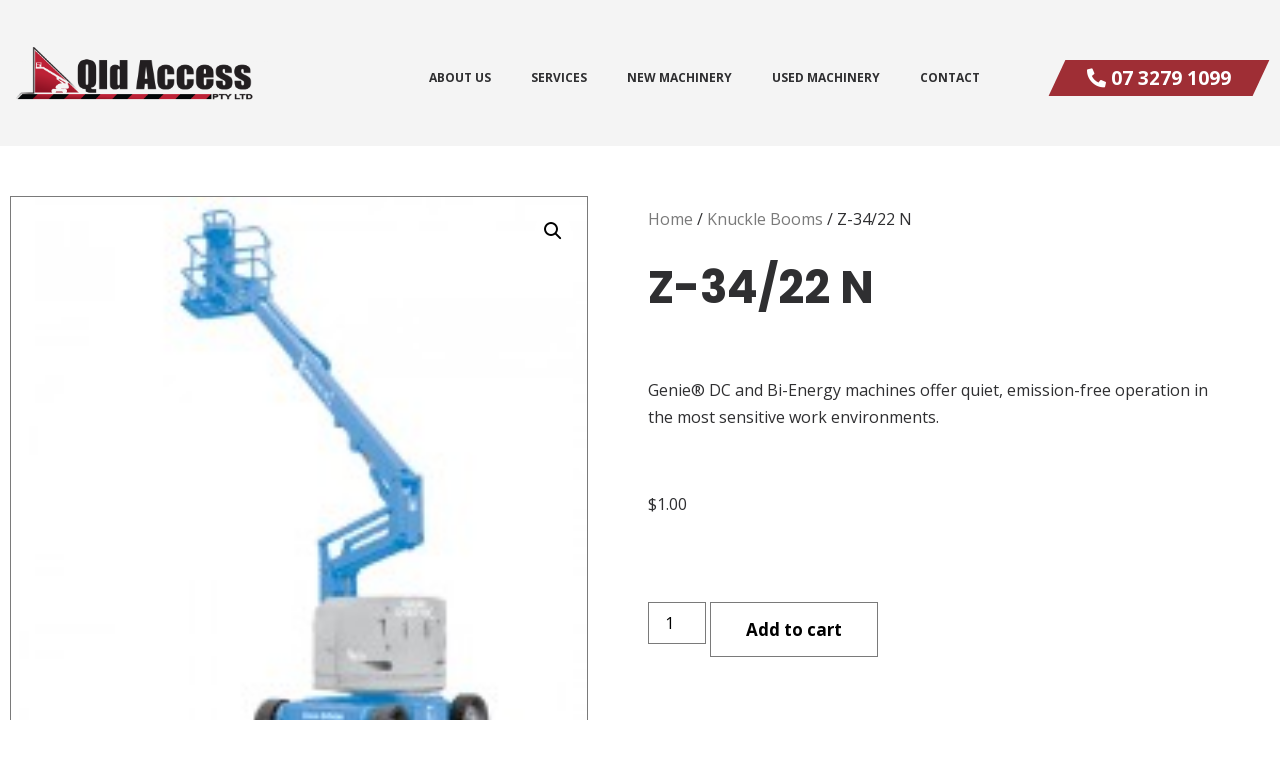

--- FILE ---
content_type: text/html; charset=UTF-8
request_url: https://qldaccess.com.au/product/z-34-22-n
body_size: 19351
content:
<!doctype html>
<html lang="en-AU">
<head>
	<meta charset="UTF-8">
	<meta name="viewport" content="width=device-width, initial-scale=1">
	<link rel="profile" href="https://gmpg.org/xfn/11">
	<meta name='robots' content='index, follow, max-image-preview:large, max-snippet:-1, max-video-preview:-1' />
	<style>img:is([sizes="auto" i], [sizes^="auto," i]) { contain-intrinsic-size: 3000px 1500px }</style>
	
	<!-- This site is optimized with the Yoast SEO plugin v24.1 - https://yoast.com/wordpress/plugins/seo/ -->
	<title>Z-34/22 N - QLD Access</title>
	<link rel="canonical" href="https://yjklbwpa.elementor.cloud/product/z-34-22-n" />
	<meta property="og:locale" content="en_US" />
	<meta property="og:type" content="article" />
	<meta property="og:title" content="Z-34/22 N - QLD Access" />
	<meta property="og:description" content="Genie® DC and Bi-Energy machines offer quiet, emission-free operation in the most sensitive work environments." />
	<meta property="og:url" content="https://yjklbwpa.elementor.cloud/product/z-34-22-n" />
	<meta property="og:site_name" content="QLD Access" />
	<meta property="article:modified_time" content="2023-02-01T10:05:17+00:00" />
	<meta property="og:image" content="https://yjklbwpa.elementor.cloud/wp-content/uploads/2023/01/Z-34-22NL-180x180-1.jpeg" />
	<meta property="og:image:width" content="180" />
	<meta property="og:image:height" content="180" />
	<meta property="og:image:type" content="image/jpeg" />
	<meta name="twitter:card" content="summary_large_image" />
	<meta name="twitter:label1" content="Est. reading time" />
	<meta name="twitter:data1" content="1 minute" />
	<script type="application/ld+json" class="yoast-schema-graph">{"@context":"https://schema.org","@graph":[{"@type":"WebPage","@id":"https://yjklbwpa.elementor.cloud/product/z-34-22-n","url":"https://yjklbwpa.elementor.cloud/product/z-34-22-n","name":"Z-34/22 N - QLD Access","isPartOf":{"@id":"https://qldaccess.com.au/#website"},"primaryImageOfPage":{"@id":"https://yjklbwpa.elementor.cloud/product/z-34-22-n#primaryimage"},"image":{"@id":"https://yjklbwpa.elementor.cloud/product/z-34-22-n#primaryimage"},"thumbnailUrl":"https://qldaccess.com.au/wp-content/uploads/2023/01/Z-34-22NL-180x180-1.jpeg","datePublished":"2023-01-24T23:53:02+00:00","dateModified":"2023-02-01T10:05:17+00:00","breadcrumb":{"@id":"https://yjklbwpa.elementor.cloud/product/z-34-22-n#breadcrumb"},"inLanguage":"en-AU","potentialAction":[{"@type":"ReadAction","target":["https://yjklbwpa.elementor.cloud/product/z-34-22-n"]}]},{"@type":"ImageObject","inLanguage":"en-AU","@id":"https://yjklbwpa.elementor.cloud/product/z-34-22-n#primaryimage","url":"https://qldaccess.com.au/wp-content/uploads/2023/01/Z-34-22NL-180x180-1.jpeg","contentUrl":"https://qldaccess.com.au/wp-content/uploads/2023/01/Z-34-22NL-180x180-1.jpeg","width":180,"height":180},{"@type":"BreadcrumbList","@id":"https://yjklbwpa.elementor.cloud/product/z-34-22-n#breadcrumb","itemListElement":[{"@type":"ListItem","position":1,"name":"Home","item":"https://qldaccess.com.au/"},{"@type":"ListItem","position":2,"name":"Shop","item":"https://qldaccess.com.au/shop"},{"@type":"ListItem","position":3,"name":"Z-34/22 N"}]},{"@type":"WebSite","@id":"https://qldaccess.com.au/#website","url":"https://qldaccess.com.au/","name":"QLD Access","description":"","publisher":{"@id":"https://qldaccess.com.au/#organization"},"potentialAction":[{"@type":"SearchAction","target":{"@type":"EntryPoint","urlTemplate":"https://qldaccess.com.au/?s={search_term_string}"},"query-input":{"@type":"PropertyValueSpecification","valueRequired":true,"valueName":"search_term_string"}}],"inLanguage":"en-AU"},{"@type":"Organization","@id":"https://qldaccess.com.au/#organization","name":"QLD Access","url":"https://qldaccess.com.au/","logo":{"@type":"ImageObject","inLanguage":"en-AU","@id":"https://qldaccess.com.au/#/schema/logo/image/","url":"https://qldaccess.com.au/wp-content/uploads/2020/08/QLD-Access-logo.png","contentUrl":"https://qldaccess.com.au/wp-content/uploads/2020/08/QLD-Access-logo.png","width":3984,"height":947,"caption":"QLD Access"},"image":{"@id":"https://qldaccess.com.au/#/schema/logo/image/"}}]}</script>
	<!-- / Yoast SEO plugin. -->


<link rel="alternate" type="application/rss+xml" title="QLD Access &raquo; Feed" href="https://qldaccess.com.au/feed" />
<link rel="alternate" type="application/rss+xml" title="QLD Access &raquo; Comments Feed" href="https://qldaccess.com.au/comments/feed" />
<script>
window._wpemojiSettings = {"baseUrl":"https:\/\/s.w.org\/images\/core\/emoji\/15.0.3\/72x72\/","ext":".png","svgUrl":"https:\/\/s.w.org\/images\/core\/emoji\/15.0.3\/svg\/","svgExt":".svg","source":{"concatemoji":"https:\/\/qldaccess.com.au\/wp-includes\/js\/wp-emoji-release.min.js?ver=6.7.1"}};
/*! This file is auto-generated */
!function(i,n){var o,s,e;function c(e){try{var t={supportTests:e,timestamp:(new Date).valueOf()};sessionStorage.setItem(o,JSON.stringify(t))}catch(e){}}function p(e,t,n){e.clearRect(0,0,e.canvas.width,e.canvas.height),e.fillText(t,0,0);var t=new Uint32Array(e.getImageData(0,0,e.canvas.width,e.canvas.height).data),r=(e.clearRect(0,0,e.canvas.width,e.canvas.height),e.fillText(n,0,0),new Uint32Array(e.getImageData(0,0,e.canvas.width,e.canvas.height).data));return t.every(function(e,t){return e===r[t]})}function u(e,t,n){switch(t){case"flag":return n(e,"\ud83c\udff3\ufe0f\u200d\u26a7\ufe0f","\ud83c\udff3\ufe0f\u200b\u26a7\ufe0f")?!1:!n(e,"\ud83c\uddfa\ud83c\uddf3","\ud83c\uddfa\u200b\ud83c\uddf3")&&!n(e,"\ud83c\udff4\udb40\udc67\udb40\udc62\udb40\udc65\udb40\udc6e\udb40\udc67\udb40\udc7f","\ud83c\udff4\u200b\udb40\udc67\u200b\udb40\udc62\u200b\udb40\udc65\u200b\udb40\udc6e\u200b\udb40\udc67\u200b\udb40\udc7f");case"emoji":return!n(e,"\ud83d\udc26\u200d\u2b1b","\ud83d\udc26\u200b\u2b1b")}return!1}function f(e,t,n){var r="undefined"!=typeof WorkerGlobalScope&&self instanceof WorkerGlobalScope?new OffscreenCanvas(300,150):i.createElement("canvas"),a=r.getContext("2d",{willReadFrequently:!0}),o=(a.textBaseline="top",a.font="600 32px Arial",{});return e.forEach(function(e){o[e]=t(a,e,n)}),o}function t(e){var t=i.createElement("script");t.src=e,t.defer=!0,i.head.appendChild(t)}"undefined"!=typeof Promise&&(o="wpEmojiSettingsSupports",s=["flag","emoji"],n.supports={everything:!0,everythingExceptFlag:!0},e=new Promise(function(e){i.addEventListener("DOMContentLoaded",e,{once:!0})}),new Promise(function(t){var n=function(){try{var e=JSON.parse(sessionStorage.getItem(o));if("object"==typeof e&&"number"==typeof e.timestamp&&(new Date).valueOf()<e.timestamp+604800&&"object"==typeof e.supportTests)return e.supportTests}catch(e){}return null}();if(!n){if("undefined"!=typeof Worker&&"undefined"!=typeof OffscreenCanvas&&"undefined"!=typeof URL&&URL.createObjectURL&&"undefined"!=typeof Blob)try{var e="postMessage("+f.toString()+"("+[JSON.stringify(s),u.toString(),p.toString()].join(",")+"));",r=new Blob([e],{type:"text/javascript"}),a=new Worker(URL.createObjectURL(r),{name:"wpTestEmojiSupports"});return void(a.onmessage=function(e){c(n=e.data),a.terminate(),t(n)})}catch(e){}c(n=f(s,u,p))}t(n)}).then(function(e){for(var t in e)n.supports[t]=e[t],n.supports.everything=n.supports.everything&&n.supports[t],"flag"!==t&&(n.supports.everythingExceptFlag=n.supports.everythingExceptFlag&&n.supports[t]);n.supports.everythingExceptFlag=n.supports.everythingExceptFlag&&!n.supports.flag,n.DOMReady=!1,n.readyCallback=function(){n.DOMReady=!0}}).then(function(){return e}).then(function(){var e;n.supports.everything||(n.readyCallback(),(e=n.source||{}).concatemoji?t(e.concatemoji):e.wpemoji&&e.twemoji&&(t(e.twemoji),t(e.wpemoji)))}))}((window,document),window._wpemojiSettings);
</script>
<style id='wp-emoji-styles-inline-css'>

	img.wp-smiley, img.emoji {
		display: inline !important;
		border: none !important;
		box-shadow: none !important;
		height: 1em !important;
		width: 1em !important;
		margin: 0 0.07em !important;
		vertical-align: -0.1em !important;
		background: none !important;
		padding: 0 !important;
	}
</style>
<link rel='stylesheet' id='wp-block-library-css' href='https://qldaccess.com.au/wp-includes/css/dist/block-library/style.min.css?ver=6.7.1' media='all' />
<style id='global-styles-inline-css'>
:root{--wp--preset--aspect-ratio--square: 1;--wp--preset--aspect-ratio--4-3: 4/3;--wp--preset--aspect-ratio--3-4: 3/4;--wp--preset--aspect-ratio--3-2: 3/2;--wp--preset--aspect-ratio--2-3: 2/3;--wp--preset--aspect-ratio--16-9: 16/9;--wp--preset--aspect-ratio--9-16: 9/16;--wp--preset--color--black: #000000;--wp--preset--color--cyan-bluish-gray: #abb8c3;--wp--preset--color--white: #ffffff;--wp--preset--color--pale-pink: #f78da7;--wp--preset--color--vivid-red: #cf2e2e;--wp--preset--color--luminous-vivid-orange: #ff6900;--wp--preset--color--luminous-vivid-amber: #fcb900;--wp--preset--color--light-green-cyan: #7bdcb5;--wp--preset--color--vivid-green-cyan: #00d084;--wp--preset--color--pale-cyan-blue: #8ed1fc;--wp--preset--color--vivid-cyan-blue: #0693e3;--wp--preset--color--vivid-purple: #9b51e0;--wp--preset--gradient--vivid-cyan-blue-to-vivid-purple: linear-gradient(135deg,rgba(6,147,227,1) 0%,rgb(155,81,224) 100%);--wp--preset--gradient--light-green-cyan-to-vivid-green-cyan: linear-gradient(135deg,rgb(122,220,180) 0%,rgb(0,208,130) 100%);--wp--preset--gradient--luminous-vivid-amber-to-luminous-vivid-orange: linear-gradient(135deg,rgba(252,185,0,1) 0%,rgba(255,105,0,1) 100%);--wp--preset--gradient--luminous-vivid-orange-to-vivid-red: linear-gradient(135deg,rgba(255,105,0,1) 0%,rgb(207,46,46) 100%);--wp--preset--gradient--very-light-gray-to-cyan-bluish-gray: linear-gradient(135deg,rgb(238,238,238) 0%,rgb(169,184,195) 100%);--wp--preset--gradient--cool-to-warm-spectrum: linear-gradient(135deg,rgb(74,234,220) 0%,rgb(151,120,209) 20%,rgb(207,42,186) 40%,rgb(238,44,130) 60%,rgb(251,105,98) 80%,rgb(254,248,76) 100%);--wp--preset--gradient--blush-light-purple: linear-gradient(135deg,rgb(255,206,236) 0%,rgb(152,150,240) 100%);--wp--preset--gradient--blush-bordeaux: linear-gradient(135deg,rgb(254,205,165) 0%,rgb(254,45,45) 50%,rgb(107,0,62) 100%);--wp--preset--gradient--luminous-dusk: linear-gradient(135deg,rgb(255,203,112) 0%,rgb(199,81,192) 50%,rgb(65,88,208) 100%);--wp--preset--gradient--pale-ocean: linear-gradient(135deg,rgb(255,245,203) 0%,rgb(182,227,212) 50%,rgb(51,167,181) 100%);--wp--preset--gradient--electric-grass: linear-gradient(135deg,rgb(202,248,128) 0%,rgb(113,206,126) 100%);--wp--preset--gradient--midnight: linear-gradient(135deg,rgb(2,3,129) 0%,rgb(40,116,252) 100%);--wp--preset--font-size--small: 13px;--wp--preset--font-size--medium: 20px;--wp--preset--font-size--large: 36px;--wp--preset--font-size--x-large: 42px;--wp--preset--font-family--inter: "Inter", sans-serif;--wp--preset--font-family--cardo: Cardo;--wp--preset--spacing--20: 0.44rem;--wp--preset--spacing--30: 0.67rem;--wp--preset--spacing--40: 1rem;--wp--preset--spacing--50: 1.5rem;--wp--preset--spacing--60: 2.25rem;--wp--preset--spacing--70: 3.38rem;--wp--preset--spacing--80: 5.06rem;--wp--preset--shadow--natural: 6px 6px 9px rgba(0, 0, 0, 0.2);--wp--preset--shadow--deep: 12px 12px 50px rgba(0, 0, 0, 0.4);--wp--preset--shadow--sharp: 6px 6px 0px rgba(0, 0, 0, 0.2);--wp--preset--shadow--outlined: 6px 6px 0px -3px rgba(255, 255, 255, 1), 6px 6px rgba(0, 0, 0, 1);--wp--preset--shadow--crisp: 6px 6px 0px rgba(0, 0, 0, 1);}:root { --wp--style--global--content-size: 800px;--wp--style--global--wide-size: 1200px; }:where(body) { margin: 0; }.wp-site-blocks > .alignleft { float: left; margin-right: 2em; }.wp-site-blocks > .alignright { float: right; margin-left: 2em; }.wp-site-blocks > .aligncenter { justify-content: center; margin-left: auto; margin-right: auto; }:where(.wp-site-blocks) > * { margin-block-start: 24px; margin-block-end: 0; }:where(.wp-site-blocks) > :first-child { margin-block-start: 0; }:where(.wp-site-blocks) > :last-child { margin-block-end: 0; }:root { --wp--style--block-gap: 24px; }:root :where(.is-layout-flow) > :first-child{margin-block-start: 0;}:root :where(.is-layout-flow) > :last-child{margin-block-end: 0;}:root :where(.is-layout-flow) > *{margin-block-start: 24px;margin-block-end: 0;}:root :where(.is-layout-constrained) > :first-child{margin-block-start: 0;}:root :where(.is-layout-constrained) > :last-child{margin-block-end: 0;}:root :where(.is-layout-constrained) > *{margin-block-start: 24px;margin-block-end: 0;}:root :where(.is-layout-flex){gap: 24px;}:root :where(.is-layout-grid){gap: 24px;}.is-layout-flow > .alignleft{float: left;margin-inline-start: 0;margin-inline-end: 2em;}.is-layout-flow > .alignright{float: right;margin-inline-start: 2em;margin-inline-end: 0;}.is-layout-flow > .aligncenter{margin-left: auto !important;margin-right: auto !important;}.is-layout-constrained > .alignleft{float: left;margin-inline-start: 0;margin-inline-end: 2em;}.is-layout-constrained > .alignright{float: right;margin-inline-start: 2em;margin-inline-end: 0;}.is-layout-constrained > .aligncenter{margin-left: auto !important;margin-right: auto !important;}.is-layout-constrained > :where(:not(.alignleft):not(.alignright):not(.alignfull)){max-width: var(--wp--style--global--content-size);margin-left: auto !important;margin-right: auto !important;}.is-layout-constrained > .alignwide{max-width: var(--wp--style--global--wide-size);}body .is-layout-flex{display: flex;}.is-layout-flex{flex-wrap: wrap;align-items: center;}.is-layout-flex > :is(*, div){margin: 0;}body .is-layout-grid{display: grid;}.is-layout-grid > :is(*, div){margin: 0;}body{padding-top: 0px;padding-right: 0px;padding-bottom: 0px;padding-left: 0px;}a:where(:not(.wp-element-button)){text-decoration: underline;}:root :where(.wp-element-button, .wp-block-button__link){background-color: #32373c;border-width: 0;color: #fff;font-family: inherit;font-size: inherit;line-height: inherit;padding: calc(0.667em + 2px) calc(1.333em + 2px);text-decoration: none;}.has-black-color{color: var(--wp--preset--color--black) !important;}.has-cyan-bluish-gray-color{color: var(--wp--preset--color--cyan-bluish-gray) !important;}.has-white-color{color: var(--wp--preset--color--white) !important;}.has-pale-pink-color{color: var(--wp--preset--color--pale-pink) !important;}.has-vivid-red-color{color: var(--wp--preset--color--vivid-red) !important;}.has-luminous-vivid-orange-color{color: var(--wp--preset--color--luminous-vivid-orange) !important;}.has-luminous-vivid-amber-color{color: var(--wp--preset--color--luminous-vivid-amber) !important;}.has-light-green-cyan-color{color: var(--wp--preset--color--light-green-cyan) !important;}.has-vivid-green-cyan-color{color: var(--wp--preset--color--vivid-green-cyan) !important;}.has-pale-cyan-blue-color{color: var(--wp--preset--color--pale-cyan-blue) !important;}.has-vivid-cyan-blue-color{color: var(--wp--preset--color--vivid-cyan-blue) !important;}.has-vivid-purple-color{color: var(--wp--preset--color--vivid-purple) !important;}.has-black-background-color{background-color: var(--wp--preset--color--black) !important;}.has-cyan-bluish-gray-background-color{background-color: var(--wp--preset--color--cyan-bluish-gray) !important;}.has-white-background-color{background-color: var(--wp--preset--color--white) !important;}.has-pale-pink-background-color{background-color: var(--wp--preset--color--pale-pink) !important;}.has-vivid-red-background-color{background-color: var(--wp--preset--color--vivid-red) !important;}.has-luminous-vivid-orange-background-color{background-color: var(--wp--preset--color--luminous-vivid-orange) !important;}.has-luminous-vivid-amber-background-color{background-color: var(--wp--preset--color--luminous-vivid-amber) !important;}.has-light-green-cyan-background-color{background-color: var(--wp--preset--color--light-green-cyan) !important;}.has-vivid-green-cyan-background-color{background-color: var(--wp--preset--color--vivid-green-cyan) !important;}.has-pale-cyan-blue-background-color{background-color: var(--wp--preset--color--pale-cyan-blue) !important;}.has-vivid-cyan-blue-background-color{background-color: var(--wp--preset--color--vivid-cyan-blue) !important;}.has-vivid-purple-background-color{background-color: var(--wp--preset--color--vivid-purple) !important;}.has-black-border-color{border-color: var(--wp--preset--color--black) !important;}.has-cyan-bluish-gray-border-color{border-color: var(--wp--preset--color--cyan-bluish-gray) !important;}.has-white-border-color{border-color: var(--wp--preset--color--white) !important;}.has-pale-pink-border-color{border-color: var(--wp--preset--color--pale-pink) !important;}.has-vivid-red-border-color{border-color: var(--wp--preset--color--vivid-red) !important;}.has-luminous-vivid-orange-border-color{border-color: var(--wp--preset--color--luminous-vivid-orange) !important;}.has-luminous-vivid-amber-border-color{border-color: var(--wp--preset--color--luminous-vivid-amber) !important;}.has-light-green-cyan-border-color{border-color: var(--wp--preset--color--light-green-cyan) !important;}.has-vivid-green-cyan-border-color{border-color: var(--wp--preset--color--vivid-green-cyan) !important;}.has-pale-cyan-blue-border-color{border-color: var(--wp--preset--color--pale-cyan-blue) !important;}.has-vivid-cyan-blue-border-color{border-color: var(--wp--preset--color--vivid-cyan-blue) !important;}.has-vivid-purple-border-color{border-color: var(--wp--preset--color--vivid-purple) !important;}.has-vivid-cyan-blue-to-vivid-purple-gradient-background{background: var(--wp--preset--gradient--vivid-cyan-blue-to-vivid-purple) !important;}.has-light-green-cyan-to-vivid-green-cyan-gradient-background{background: var(--wp--preset--gradient--light-green-cyan-to-vivid-green-cyan) !important;}.has-luminous-vivid-amber-to-luminous-vivid-orange-gradient-background{background: var(--wp--preset--gradient--luminous-vivid-amber-to-luminous-vivid-orange) !important;}.has-luminous-vivid-orange-to-vivid-red-gradient-background{background: var(--wp--preset--gradient--luminous-vivid-orange-to-vivid-red) !important;}.has-very-light-gray-to-cyan-bluish-gray-gradient-background{background: var(--wp--preset--gradient--very-light-gray-to-cyan-bluish-gray) !important;}.has-cool-to-warm-spectrum-gradient-background{background: var(--wp--preset--gradient--cool-to-warm-spectrum) !important;}.has-blush-light-purple-gradient-background{background: var(--wp--preset--gradient--blush-light-purple) !important;}.has-blush-bordeaux-gradient-background{background: var(--wp--preset--gradient--blush-bordeaux) !important;}.has-luminous-dusk-gradient-background{background: var(--wp--preset--gradient--luminous-dusk) !important;}.has-pale-ocean-gradient-background{background: var(--wp--preset--gradient--pale-ocean) !important;}.has-electric-grass-gradient-background{background: var(--wp--preset--gradient--electric-grass) !important;}.has-midnight-gradient-background{background: var(--wp--preset--gradient--midnight) !important;}.has-small-font-size{font-size: var(--wp--preset--font-size--small) !important;}.has-medium-font-size{font-size: var(--wp--preset--font-size--medium) !important;}.has-large-font-size{font-size: var(--wp--preset--font-size--large) !important;}.has-x-large-font-size{font-size: var(--wp--preset--font-size--x-large) !important;}.has-inter-font-family{font-family: var(--wp--preset--font-family--inter) !important;}.has-cardo-font-family{font-family: var(--wp--preset--font-family--cardo) !important;}
:root :where(.wp-block-pullquote){font-size: 1.5em;line-height: 1.6;}
</style>
<link rel='stylesheet' id='photoswipe-css' href='https://qldaccess.com.au/wp-content/plugins/woocommerce/assets/css/photoswipe/photoswipe.min.css?ver=9.5.1' media='all' />
<link rel='stylesheet' id='photoswipe-default-skin-css' href='https://qldaccess.com.au/wp-content/plugins/woocommerce/assets/css/photoswipe/default-skin/default-skin.min.css?ver=9.5.1' media='all' />
<link rel='stylesheet' id='woocommerce-layout-css' href='https://qldaccess.com.au/wp-content/plugins/woocommerce/assets/css/woocommerce-layout.css?ver=9.5.1' media='all' />
<link rel='stylesheet' id='woocommerce-smallscreen-css' href='https://qldaccess.com.au/wp-content/plugins/woocommerce/assets/css/woocommerce-smallscreen.css?ver=9.5.1' media='only screen and (max-width: 768px)' />
<link rel='stylesheet' id='woocommerce-general-css' href='https://qldaccess.com.au/wp-content/plugins/woocommerce/assets/css/woocommerce.css?ver=9.5.1' media='all' />
<style id='woocommerce-inline-inline-css'>
.woocommerce form .form-row .required { visibility: visible; }
</style>
<link rel='stylesheet' id='hello-elementor-theme-style-css' href='https://qldaccess.com.au/wp-content/themes/hello-elementor/theme.min.css?ver=3.2.1' media='all' />
<link rel='stylesheet' id='hello-elementor-child-style-css' href='https://qldaccess.com.au/wp-content/themes/hello-theme-child-master/style.css?ver=1.0.0' media='all' />
<link rel='stylesheet' id='hello-elementor-css' href='https://qldaccess.com.au/wp-content/themes/hello-elementor/style.min.css?ver=3.2.1' media='all' />
<link rel='stylesheet' id='hello-elementor-header-footer-css' href='https://qldaccess.com.au/wp-content/themes/hello-elementor/header-footer.min.css?ver=3.2.1' media='all' />
<link rel='stylesheet' id='elementor-frontend-css' href='https://qldaccess.com.au/wp-content/plugins/elementor/assets/css/frontend.min.css?ver=3.26.3' media='all' />
<link rel='stylesheet' id='widget-image-css' href='https://qldaccess.com.au/wp-content/plugins/elementor/assets/css/widget-image.min.css?ver=3.26.3' media='all' />
<link rel='stylesheet' id='e-animation-pop-css' href='https://qldaccess.com.au/wp-content/plugins/elementor/assets/lib/animations/styles/e-animation-pop.min.css?ver=3.26.3' media='all' />
<link rel='stylesheet' id='widget-nav-menu-css' href='https://qldaccess.com.au/wp-content/plugins/elementor-pro/assets/css/widget-nav-menu.min.css?ver=3.26.2' media='all' />
<link rel='stylesheet' id='widget-icon-list-css' href='https://qldaccess.com.au/wp-content/plugins/elementor/assets/css/widget-icon-list.min.css?ver=3.26.3' media='all' />
<link rel='stylesheet' id='widget-heading-css' href='https://qldaccess.com.au/wp-content/plugins/elementor/assets/css/widget-heading.min.css?ver=3.26.3' media='all' />
<link rel='stylesheet' id='e-animation-grow-css' href='https://qldaccess.com.au/wp-content/plugins/elementor/assets/lib/animations/styles/e-animation-grow.min.css?ver=3.26.3' media='all' />
<link rel='stylesheet' id='widget-social-icons-css' href='https://qldaccess.com.au/wp-content/plugins/elementor/assets/css/widget-social-icons.min.css?ver=3.26.3' media='all' />
<link rel='stylesheet' id='e-apple-webkit-css' href='https://qldaccess.com.au/wp-content/plugins/elementor/assets/css/conditionals/apple-webkit.min.css?ver=3.26.3' media='all' />
<link rel='stylesheet' id='widget-image-box-css' href='https://qldaccess.com.au/wp-content/plugins/elementor/assets/css/widget-image-box.min.css?ver=3.26.3' media='all' />
<link rel='stylesheet' id='widget-woocommerce-product-images-css' href='https://qldaccess.com.au/wp-content/plugins/elementor-pro/assets/css/widget-woocommerce-product-images.min.css?ver=3.26.2' media='all' />
<link rel='stylesheet' id='widget-woocommerce-product-price-css' href='https://qldaccess.com.au/wp-content/plugins/elementor-pro/assets/css/widget-woocommerce-product-price.min.css?ver=3.26.2' media='all' />
<link rel='stylesheet' id='widget-woocommerce-product-add-to-cart-css' href='https://qldaccess.com.au/wp-content/plugins/elementor-pro/assets/css/widget-woocommerce-product-add-to-cart.min.css?ver=3.26.2' media='all' />
<link rel='stylesheet' id='widget-woocommerce-product-data-tabs-css' href='https://qldaccess.com.au/wp-content/plugins/elementor-pro/assets/css/widget-woocommerce-product-data-tabs.min.css?ver=3.26.2' media='all' />
<link rel='stylesheet' id='widget-woocommerce-products-css' href='https://qldaccess.com.au/wp-content/plugins/elementor-pro/assets/css/widget-woocommerce-products.min.css?ver=3.26.2' media='all' />
<link rel='stylesheet' id='widget-form-css' href='https://qldaccess.com.au/wp-content/plugins/elementor-pro/assets/css/widget-form.min.css?ver=3.26.2' media='all' />
<link rel='stylesheet' id='elementor-icons-css' href='https://qldaccess.com.au/wp-content/plugins/elementor/assets/lib/eicons/css/elementor-icons.min.css?ver=5.34.0' media='all' />
<link rel='stylesheet' id='elementor-post-18-css' href='https://qldaccess.com.au/wp-content/uploads/elementor/css/post-18.css?ver=1735600538' media='all' />
<link rel='stylesheet' id='elementor-post-23-css' href='https://qldaccess.com.au/wp-content/uploads/elementor/css/post-23.css?ver=1735600538' media='all' />
<link rel='stylesheet' id='elementor-post-185-css' href='https://qldaccess.com.au/wp-content/uploads/elementor/css/post-185.css?ver=1735600538' media='all' />
<link rel='stylesheet' id='elementor-post-2046-css' href='https://qldaccess.com.au/wp-content/uploads/elementor/css/post-2046.css?ver=1735600915' media='all' />
<link rel='stylesheet' id='ecs-styles-css' href='https://qldaccess.com.au/wp-content/plugins/ele-custom-skin/assets/css/ecs-style.css?ver=3.1.9' media='all' />
<link rel='stylesheet' id='elementor-post-567-css' href='https://qldaccess.com.au/wp-content/uploads/elementor/css/post-567.css?ver=1681819383' media='all' />
<link rel='stylesheet' id='elementor-post-647-css' href='https://qldaccess.com.au/wp-content/uploads/elementor/css/post-647.css?ver=1673556632' media='all' />
<link rel='stylesheet' id='google-fonts-1-css' href='https://fonts.googleapis.com/css?family=Poppins%3A100%2C100italic%2C200%2C200italic%2C300%2C300italic%2C400%2C400italic%2C500%2C500italic%2C600%2C600italic%2C700%2C700italic%2C800%2C800italic%2C900%2C900italic%7COpen+Sans%3A100%2C100italic%2C200%2C200italic%2C300%2C300italic%2C400%2C400italic%2C500%2C500italic%2C600%2C600italic%2C700%2C700italic%2C800%2C800italic%2C900%2C900italic%7CAbel%3A100%2C100italic%2C200%2C200italic%2C300%2C300italic%2C400%2C400italic%2C500%2C500italic%2C600%2C600italic%2C700%2C700italic%2C800%2C800italic%2C900%2C900italic%7CUbuntu+Condensed%3A100%2C100italic%2C200%2C200italic%2C300%2C300italic%2C400%2C400italic%2C500%2C500italic%2C600%2C600italic%2C700%2C700italic%2C800%2C800italic%2C900%2C900italic&#038;display=auto&#038;ver=6.7.1' media='all' />
<link rel='stylesheet' id='elementor-icons-shared-0-css' href='https://qldaccess.com.au/wp-content/plugins/elementor/assets/lib/font-awesome/css/fontawesome.min.css?ver=5.15.3' media='all' />
<link rel='stylesheet' id='elementor-icons-fa-solid-css' href='https://qldaccess.com.au/wp-content/plugins/elementor/assets/lib/font-awesome/css/solid.min.css?ver=5.15.3' media='all' />
<link rel='stylesheet' id='elementor-icons-fa-brands-css' href='https://qldaccess.com.au/wp-content/plugins/elementor/assets/lib/font-awesome/css/brands.min.css?ver=5.15.3' media='all' />
<link rel="preconnect" href="https://fonts.gstatic.com/" crossorigin><script src="https://qldaccess.com.au/wp-includes/js/jquery/jquery.min.js?ver=3.7.1" id="jquery-core-js"></script>
<script src="https://qldaccess.com.au/wp-includes/js/jquery/jquery-migrate.min.js?ver=3.4.1" id="jquery-migrate-js"></script>
<script src="https://qldaccess.com.au/wp-content/plugins/woocommerce/assets/js/jquery-blockui/jquery.blockUI.min.js?ver=2.7.0-wc.9.5.1" id="jquery-blockui-js" defer data-wp-strategy="defer"></script>
<script id="wc-add-to-cart-js-extra">
var wc_add_to_cart_params = {"ajax_url":"\/wp-admin\/admin-ajax.php","wc_ajax_url":"\/?wc-ajax=%%endpoint%%","i18n_view_cart":"View cart","cart_url":"https:\/\/qldaccess.com.au\/cart","is_cart":"","cart_redirect_after_add":"no"};
</script>
<script src="https://qldaccess.com.au/wp-content/plugins/woocommerce/assets/js/frontend/add-to-cart.min.js?ver=9.5.1" id="wc-add-to-cart-js" defer data-wp-strategy="defer"></script>
<script src="https://qldaccess.com.au/wp-content/plugins/woocommerce/assets/js/zoom/jquery.zoom.min.js?ver=1.7.21-wc.9.5.1" id="zoom-js" defer data-wp-strategy="defer"></script>
<script src="https://qldaccess.com.au/wp-content/plugins/woocommerce/assets/js/flexslider/jquery.flexslider.min.js?ver=2.7.2-wc.9.5.1" id="flexslider-js" defer data-wp-strategy="defer"></script>
<script src="https://qldaccess.com.au/wp-content/plugins/woocommerce/assets/js/photoswipe/photoswipe.min.js?ver=4.1.1-wc.9.5.1" id="photoswipe-js" defer data-wp-strategy="defer"></script>
<script src="https://qldaccess.com.au/wp-content/plugins/woocommerce/assets/js/photoswipe/photoswipe-ui-default.min.js?ver=4.1.1-wc.9.5.1" id="photoswipe-ui-default-js" defer data-wp-strategy="defer"></script>
<script id="wc-single-product-js-extra">
var wc_single_product_params = {"i18n_required_rating_text":"Please select a rating","i18n_product_gallery_trigger_text":"View full-screen image gallery","review_rating_required":"yes","flexslider":{"rtl":false,"animation":"slide","smoothHeight":true,"directionNav":false,"controlNav":"thumbnails","slideshow":false,"animationSpeed":500,"animationLoop":false,"allowOneSlide":false},"zoom_enabled":"1","zoom_options":[],"photoswipe_enabled":"1","photoswipe_options":{"shareEl":false,"closeOnScroll":false,"history":false,"hideAnimationDuration":0,"showAnimationDuration":0},"flexslider_enabled":"1"};
</script>
<script src="https://qldaccess.com.au/wp-content/plugins/woocommerce/assets/js/frontend/single-product.min.js?ver=9.5.1" id="wc-single-product-js" defer data-wp-strategy="defer"></script>
<script src="https://qldaccess.com.au/wp-content/plugins/woocommerce/assets/js/js-cookie/js.cookie.min.js?ver=2.1.4-wc.9.5.1" id="js-cookie-js" defer data-wp-strategy="defer"></script>
<script id="woocommerce-js-extra">
var woocommerce_params = {"ajax_url":"\/wp-admin\/admin-ajax.php","wc_ajax_url":"\/?wc-ajax=%%endpoint%%"};
</script>
<script src="https://qldaccess.com.au/wp-content/plugins/woocommerce/assets/js/frontend/woocommerce.min.js?ver=9.5.1" id="woocommerce-js" defer data-wp-strategy="defer"></script>
<script id="ecs_ajax_load-js-extra">
var ecs_ajax_params = {"ajaxurl":"https:\/\/qldaccess.com.au\/wp-admin\/admin-ajax.php","posts":"{\"page\":0,\"product\":\"z-34-22-n\",\"post_type\":\"product\",\"name\":\"z-34-22-n\",\"error\":\"\",\"m\":\"\",\"p\":0,\"post_parent\":\"\",\"subpost\":\"\",\"subpost_id\":\"\",\"attachment\":\"\",\"attachment_id\":0,\"pagename\":\"\",\"page_id\":0,\"second\":\"\",\"minute\":\"\",\"hour\":\"\",\"day\":0,\"monthnum\":0,\"year\":0,\"w\":0,\"category_name\":\"\",\"tag\":\"\",\"cat\":\"\",\"tag_id\":\"\",\"author\":\"\",\"author_name\":\"\",\"feed\":\"\",\"tb\":\"\",\"paged\":0,\"meta_key\":\"\",\"meta_value\":\"\",\"preview\":\"\",\"s\":\"\",\"sentence\":\"\",\"title\":\"\",\"fields\":\"\",\"menu_order\":\"\",\"embed\":\"\",\"category__in\":[],\"category__not_in\":[],\"category__and\":[],\"post__in\":[],\"post__not_in\":[],\"post_name__in\":[],\"tag__in\":[],\"tag__not_in\":[],\"tag__and\":[],\"tag_slug__in\":[],\"tag_slug__and\":[],\"post_parent__in\":[],\"post_parent__not_in\":[],\"author__in\":[],\"author__not_in\":[],\"search_columns\":[],\"ignore_sticky_posts\":false,\"suppress_filters\":false,\"cache_results\":true,\"update_post_term_cache\":true,\"update_menu_item_cache\":false,\"lazy_load_term_meta\":true,\"update_post_meta_cache\":true,\"posts_per_page\":10,\"nopaging\":false,\"comments_per_page\":\"50\",\"no_found_rows\":false,\"order\":\"DESC\"}"};
</script>
<script src="https://qldaccess.com.au/wp-content/plugins/ele-custom-skin/assets/js/ecs_ajax_pagination.js?ver=3.1.9" id="ecs_ajax_load-js"></script>
<script src="https://qldaccess.com.au/wp-content/plugins/ele-custom-skin/assets/js/ecs.js?ver=3.1.9" id="ecs-script-js"></script>
<link rel="https://api.w.org/" href="https://qldaccess.com.au/wp-json/" /><link rel="alternate" title="JSON" type="application/json" href="https://qldaccess.com.au/wp-json/wp/v2/product/2275" /><link rel="EditURI" type="application/rsd+xml" title="RSD" href="https://qldaccess.com.au/xmlrpc.php?rsd" />
<meta name="generator" content="WordPress 6.7.1" />
<meta name="generator" content="WooCommerce 9.5.1" />
<link rel='shortlink' href='https://qldaccess.com.au/?p=2275' />
<link rel="alternate" title="oEmbed (JSON)" type="application/json+oembed" href="https://qldaccess.com.au/wp-json/oembed/1.0/embed?url=https%3A%2F%2Fqldaccess.com.au%2Fproduct%2Fz-34-22-n" />
<link rel="alternate" title="oEmbed (XML)" type="text/xml+oembed" href="https://qldaccess.com.au/wp-json/oembed/1.0/embed?url=https%3A%2F%2Fqldaccess.com.au%2Fproduct%2Fz-34-22-n&#038;format=xml" />
<script type="text/javascript">//<![CDATA[
  function external_links_in_new_windows_loop() {
    if (!document.links) {
      document.links = document.getElementsByTagName('a');
    }
    var change_link = false;
    var force = '';
    var ignore = '';

    for (var t=0; t<document.links.length; t++) {
      var all_links = document.links[t];
      change_link = false;
      
      if(document.links[t].hasAttribute('onClick') == false) {
        // forced if the address starts with http (or also https), but does not link to the current domain
        if(all_links.href.search(/^http/) != -1 && all_links.href.search('qldaccess.com.au') == -1 && all_links.href.search(/^#/) == -1) {
          // console.log('Changed ' + all_links.href);
          change_link = true;
        }
          
        if(force != '' && all_links.href.search(force) != -1) {
          // forced
          // console.log('force ' + all_links.href);
          change_link = true;
        }
        
        if(ignore != '' && all_links.href.search(ignore) != -1) {
          // console.log('ignore ' + all_links.href);
          // ignored
          change_link = false;
        }

        if(change_link == true) {
          // console.log('Changed ' + all_links.href);
          document.links[t].setAttribute('onClick', 'javascript:window.open(\'' + all_links.href.replace(/'/g, '') + '\', \'_blank\', \'noopener\'); return false;');
          document.links[t].removeAttribute('target');
        }
      }
    }
  }
  
  // Load
  function external_links_in_new_windows_load(func)
  {  
    var oldonload = window.onload;
    if (typeof window.onload != 'function'){
      window.onload = func;
    } else {
      window.onload = function(){
        oldonload();
        func();
      }
    }
  }

  external_links_in_new_windows_load(external_links_in_new_windows_loop);
  //]]></script>

<meta name="description" content="Genie® DC and Bi-Energy machines offer quiet, emission-free operation in the most sensitive work environments.">
	<noscript><style>.woocommerce-product-gallery{ opacity: 1 !important; }</style></noscript>
	<meta name="generator" content="Elementor 3.26.3; features: additional_custom_breakpoints; settings: css_print_method-external, google_font-enabled, font_display-auto">
<!-- Global site tag (gtag.js) - Google Analytics -->
<script async src="https://www.googletagmanager.com/gtag/js?id=UA-221036291-1"></script>
<script>
  window.dataLayer = window.dataLayer || [];
  function gtag(){dataLayer.push(arguments);}
  gtag('js', new Date());

  gtag('config', 'UA-221036291-1');
</script>
<!-- Global site tag (gtag.js) - Google Analytics -->
<script async src="https://www.googletagmanager.com/gtag/js?id=G-B62N66EHRN"></script>
<script>
  window.dataLayer = window.dataLayer || [];
  function gtag(){dataLayer.push(arguments);}
  gtag('js', new Date());

  gtag('config', 'G-B62N66EHRN');
</script>
<!-- Google Tag Manager -->
<script>(function(w,d,s,l,i){w[l]=w[l]||[];w[l].push({'gtm.start':
new Date().getTime(),event:'gtm.js'});var f=d.getElementsByTagName(s)[0],
j=d.createElement(s),dl=l!='dataLayer'?'&l='+l:'';j.async=true;j.src=
'https://www.googletagmanager.com/gtm.js?id='+i+dl;f.parentNode.insertBefore(j,f);
})(window,document,'script','dataLayer','GTM-KGP78DZ');</script>
<!-- End Google Tag Manager -->
			<style>
				.e-con.e-parent:nth-of-type(n+4):not(.e-lazyloaded):not(.e-no-lazyload),
				.e-con.e-parent:nth-of-type(n+4):not(.e-lazyloaded):not(.e-no-lazyload) * {
					background-image: none !important;
				}
				@media screen and (max-height: 1024px) {
					.e-con.e-parent:nth-of-type(n+3):not(.e-lazyloaded):not(.e-no-lazyload),
					.e-con.e-parent:nth-of-type(n+3):not(.e-lazyloaded):not(.e-no-lazyload) * {
						background-image: none !important;
					}
				}
				@media screen and (max-height: 640px) {
					.e-con.e-parent:nth-of-type(n+2):not(.e-lazyloaded):not(.e-no-lazyload),
					.e-con.e-parent:nth-of-type(n+2):not(.e-lazyloaded):not(.e-no-lazyload) * {
						background-image: none !important;
					}
				}
			</style>
			<style class='wp-fonts-local'>
@font-face{font-family:Inter;font-style:normal;font-weight:300 900;font-display:fallback;src:url('https://qldaccess.com.au/wp-content/plugins/woocommerce/assets/fonts/Inter-VariableFont_slnt,wght.woff2') format('woff2');font-stretch:normal;}
@font-face{font-family:Cardo;font-style:normal;font-weight:400;font-display:fallback;src:url('https://qldaccess.com.au/wp-content/plugins/woocommerce/assets/fonts/cardo_normal_400.woff2') format('woff2');}
</style>
<link rel="icon" href="https://qldaccess.com.au/wp-content/uploads/2022/12/cropped-QLD-fivicon_2-e1669869042171-32x32.png" sizes="32x32" />
<link rel="icon" href="https://qldaccess.com.au/wp-content/uploads/2022/12/cropped-QLD-fivicon_2-e1669869042171-192x192.png" sizes="192x192" />
<link rel="apple-touch-icon" href="https://qldaccess.com.au/wp-content/uploads/2022/12/cropped-QLD-fivicon_2-e1669869042171-180x180.png" />
<meta name="msapplication-TileImage" content="https://qldaccess.com.au/wp-content/uploads/2022/12/cropped-QLD-fivicon_2-e1669869042171-270x270.png" />
<style>.pswp.pafe-lightbox-modal {display: none;}</style><meta name="traceparent" content="00-9c7ad3cd8932a8fe0000001770047249-9c7ad3cd8932a8fe-01"></head>
<body class="product-template-default single single-product postid-2275 wp-custom-logo wp-embed-responsive theme-hello-elementor woocommerce woocommerce-page woocommerce-no-js elementor-default elementor-template-full-width elementor-kit-18 elementor-page-2046">

<!-- Google Tag Manager (noscript) -->
<noscript><iframe src="https://www.googletagmanager.com/ns.html?id=GTM-KGP78DZ"
height="0" width="0" style="display:none;visibility:hidden"></iframe></noscript>
<!-- End Google Tag Manager (noscript) -->

<a class="skip-link screen-reader-text" href="#content">Skip to content</a>

		<div data-elementor-type="header" data-elementor-id="23" class="elementor elementor-23 elementor-location-header" data-elementor-post-type="elementor_library">
					<section class="elementor-section elementor-top-section elementor-element elementor-element-607271a0 elementor-section-content-middle elementor-section-boxed elementor-section-height-default elementor-section-height-default" data-id="607271a0" data-element_type="section" data-settings="{&quot;background_background&quot;:&quot;classic&quot;}">
						<div class="elementor-container elementor-column-gap-no">
					<div class="elementor-column elementor-col-33 elementor-top-column elementor-element elementor-element-29549a77" data-id="29549a77" data-element_type="column">
			<div class="elementor-widget-wrap elementor-element-populated">
						<div class="elementor-element elementor-element-7fb45182 elementor-widget elementor-widget-theme-site-logo elementor-widget-image" data-id="7fb45182" data-element_type="widget" data-widget_type="theme-site-logo.default">
				<div class="elementor-widget-container">
											<a href="https://qldaccess.com.au">
			<img fetchpriority="high" width="3984" height="947" src="https://qldaccess.com.au/wp-content/uploads/2020/08/QLD-Access-logo.png" class="attachment-full size-full wp-image-988" alt="" srcset="https://qldaccess.com.au/wp-content/uploads/2020/08/QLD-Access-logo.png 3984w, https://qldaccess.com.au/wp-content/uploads/2020/08/QLD-Access-logo-1024x243.png 1024w, https://qldaccess.com.au/wp-content/uploads/2020/08/QLD-Access-logo-1920x456.png 1920w, https://qldaccess.com.au/wp-content/uploads/2020/08/QLD-Access-logo-768x183.png 768w, https://qldaccess.com.au/wp-content/uploads/2020/08/QLD-Access-logo-1536x365.png 1536w, https://qldaccess.com.au/wp-content/uploads/2020/08/QLD-Access-logo-2048x487.png 2048w" sizes="(max-width: 3984px) 100vw, 3984px" />				</a>
											</div>
				</div>
					</div>
		</div>
				<div class="elementor-column elementor-col-33 elementor-top-column elementor-element elementor-element-71eaa69f" data-id="71eaa69f" data-element_type="column">
			<div class="elementor-widget-wrap elementor-element-populated">
						<div class="elementor-element elementor-element-43ad3f5 elementor-nav-menu__align-end elementor-nav-menu--stretch elementor-nav-menu--dropdown-tablet elementor-nav-menu__text-align-aside elementor-nav-menu--toggle elementor-nav-menu--burger elementor-widget elementor-widget-nav-menu" data-id="43ad3f5" data-element_type="widget" data-settings="{&quot;full_width&quot;:&quot;stretch&quot;,&quot;toggle_icon_hover_animation&quot;:&quot;pop&quot;,&quot;layout&quot;:&quot;horizontal&quot;,&quot;submenu_icon&quot;:{&quot;value&quot;:&quot;&lt;i class=\&quot;fas fa-caret-down\&quot;&gt;&lt;\/i&gt;&quot;,&quot;library&quot;:&quot;fa-solid&quot;},&quot;toggle&quot;:&quot;burger&quot;}" data-widget_type="nav-menu.default">
				<div class="elementor-widget-container">
								<nav aria-label="Menu" class="elementor-nav-menu--main elementor-nav-menu__container elementor-nav-menu--layout-horizontal e--pointer-none">
				<ul id="menu-1-43ad3f5" class="elementor-nav-menu"><li class="menu-item menu-item-type-post_type menu-item-object-page menu-item-1976"><a href="https://qldaccess.com.au/about-us" class="elementor-item">About us</a></li>
<li class="menu-item menu-item-type-post_type menu-item-object-page menu-item-1838"><a href="https://qldaccess.com.au/services" class="elementor-item">Services</a></li>
<li class="menu-item menu-item-type-post_type menu-item-object-page menu-item-2195"><a href="https://qldaccess.com.au/equipment" class="elementor-item">NEW Machinery</a></li>
<li class="menu-item menu-item-type-post_type menu-item-object-page menu-item-3193"><a href="https://qldaccess.com.au/used-machinery" class="elementor-item">Used Machinery</a></li>
<li class="menu-item menu-item-type-post_type menu-item-object-page menu-item-1768"><a href="https://qldaccess.com.au/contact-and-support" class="elementor-item">Contact</a></li>
</ul>			</nav>
					<div class="elementor-menu-toggle" role="button" tabindex="0" aria-label="Menu Toggle" aria-expanded="false">
			<i aria-hidden="true" role="presentation" class="elementor-menu-toggle__icon--open elementor-animation-pop eicon-menu-bar"></i><i aria-hidden="true" role="presentation" class="elementor-menu-toggle__icon--close elementor-animation-pop eicon-close"></i>		</div>
					<nav class="elementor-nav-menu--dropdown elementor-nav-menu__container" aria-hidden="true">
				<ul id="menu-2-43ad3f5" class="elementor-nav-menu"><li class="menu-item menu-item-type-post_type menu-item-object-page menu-item-1976"><a href="https://qldaccess.com.au/about-us" class="elementor-item" tabindex="-1">About us</a></li>
<li class="menu-item menu-item-type-post_type menu-item-object-page menu-item-1838"><a href="https://qldaccess.com.au/services" class="elementor-item" tabindex="-1">Services</a></li>
<li class="menu-item menu-item-type-post_type menu-item-object-page menu-item-2195"><a href="https://qldaccess.com.au/equipment" class="elementor-item" tabindex="-1">NEW Machinery</a></li>
<li class="menu-item menu-item-type-post_type menu-item-object-page menu-item-3193"><a href="https://qldaccess.com.au/used-machinery" class="elementor-item" tabindex="-1">Used Machinery</a></li>
<li class="menu-item menu-item-type-post_type menu-item-object-page menu-item-1768"><a href="https://qldaccess.com.au/contact-and-support" class="elementor-item" tabindex="-1">Contact</a></li>
</ul>			</nav>
						</div>
				</div>
					</div>
		</div>
				<div class="elementor-column elementor-col-33 elementor-top-column elementor-element elementor-element-c23ec06 elementor-hidden-mobile" data-id="c23ec06" data-element_type="column">
			<div class="elementor-widget-wrap elementor-element-populated">
						<div class="elementor-element elementor-element-d925720 elementor-align-right elementor-widget elementor-widget-button" data-id="d925720" data-element_type="widget" data-widget_type="button.default">
				<div class="elementor-widget-container">
									<div class="elementor-button-wrapper">
					<a class="elementor-button elementor-button-link elementor-size-sm" href="tel:0732791099">
						<span class="elementor-button-content-wrapper">
						<span class="elementor-button-icon">
				<i aria-hidden="true" class="fas fa-phone-alt"></i>			</span>
									<span class="elementor-button-text">07 3279 1099</span>
					</span>
					</a>
				</div>
								</div>
				</div>
					</div>
		</div>
					</div>
		</section>
				</div>
		<div class="woocommerce-notices-wrapper"></div>		<div data-elementor-type="product" data-elementor-id="2046" class="elementor elementor-2046 elementor-location-single post-2275 product type-product status-publish has-post-thumbnail product_cat-knuckle-booms first instock shipping-taxable purchasable product-type-simple product" data-elementor-post-type="elementor_library">
					<section class="elementor-section elementor-top-section elementor-element elementor-element-1581c65 elementor-section-height-min-height elementor-section-boxed elementor-section-height-default elementor-section-items-middle" data-id="1581c65" data-element_type="section" data-settings="{&quot;background_background&quot;:&quot;classic&quot;}">
							<div class="elementor-background-overlay"></div>
							<div class="elementor-container elementor-column-gap-default">
					<div class="elementor-column elementor-col-100 elementor-top-column elementor-element elementor-element-ab8eb0f" data-id="ab8eb0f" data-element_type="column">
			<div class="elementor-widget-wrap">
							</div>
		</div>
					</div>
		</section>
				<section class="elementor-section elementor-top-section elementor-element elementor-element-480f5b99 elementor-section-boxed elementor-section-height-default elementor-section-height-default" data-id="480f5b99" data-element_type="section">
						<div class="elementor-container elementor-column-gap-default">
					<div class="elementor-column elementor-col-50 elementor-top-column elementor-element elementor-element-13294556" data-id="13294556" data-element_type="column" data-settings="{&quot;background_background&quot;:&quot;classic&quot;}">
			<div class="elementor-widget-wrap elementor-element-populated">
						<div class="elementor-element elementor-element-3eb6136 yes elementor-widget elementor-widget-woocommerce-product-images" data-id="3eb6136" data-element_type="widget" data-widget_type="woocommerce-product-images.default">
				<div class="elementor-widget-container">
					<div class="woocommerce-product-gallery woocommerce-product-gallery--with-images woocommerce-product-gallery--columns-4 images" data-columns="4" style="opacity: 0; transition: opacity .25s ease-in-out;">
	<div class="woocommerce-product-gallery__wrapper">
		<div data-thumb="https://qldaccess.com.au/wp-content/uploads/2023/01/Z-34-22NL-180x180-1-100x100.jpeg" data-thumb-alt="Z-34/22 N" data-thumb-srcset="https://qldaccess.com.au/wp-content/uploads/2023/01/Z-34-22NL-180x180-1-100x100.jpeg 100w, https://qldaccess.com.au/wp-content/uploads/2023/01/Z-34-22NL-180x180-1.jpeg 180w"  data-thumb-sizes="(max-width: 100px) 100vw, 100px" class="woocommerce-product-gallery__image"><a href="https://qldaccess.com.au/wp-content/uploads/2023/01/Z-34-22NL-180x180-1.jpeg"><img width="180" height="180" src="https://qldaccess.com.au/wp-content/uploads/2023/01/Z-34-22NL-180x180-1.jpeg" class="wp-post-image" alt="Z-34/22 N" data-caption="" data-src="https://qldaccess.com.au/wp-content/uploads/2023/01/Z-34-22NL-180x180-1.jpeg" data-large_image="https://qldaccess.com.au/wp-content/uploads/2023/01/Z-34-22NL-180x180-1.jpeg" data-large_image_width="180" data-large_image_height="180" decoding="async" srcset="https://qldaccess.com.au/wp-content/uploads/2023/01/Z-34-22NL-180x180-1.jpeg 180w, https://qldaccess.com.au/wp-content/uploads/2023/01/Z-34-22NL-180x180-1-100x100.jpeg 100w" sizes="(max-width: 180px) 100vw, 180px" /></a></div>	</div>
</div>
				</div>
				</div>
					</div>
		</div>
				<div class="elementor-column elementor-col-50 elementor-top-column elementor-element elementor-element-763d9cba" data-id="763d9cba" data-element_type="column">
			<div class="elementor-widget-wrap elementor-element-populated">
						<div class="elementor-element elementor-element-6edfac6c elementor-widget elementor-widget-woocommerce-breadcrumb" data-id="6edfac6c" data-element_type="widget" data-widget_type="woocommerce-breadcrumb.default">
				<div class="elementor-widget-container">
					<nav class="woocommerce-breadcrumb" aria-label="Breadcrumb"><a href="https://qldaccess.com.au">Home</a>&nbsp;&#47;&nbsp;<a href="https://qldaccess.com.au/product-category/knuckle-booms">Knuckle Booms</a>&nbsp;&#47;&nbsp;Z-34/22 N</nav>				</div>
				</div>
				<div class="elementor-element elementor-element-289ac715 elementor-widget elementor-widget-woocommerce-product-title elementor-page-title elementor-widget-heading" data-id="289ac715" data-element_type="widget" data-widget_type="woocommerce-product-title.default">
				<div class="elementor-widget-container">
					<h1 class="product_title entry-title elementor-heading-title elementor-size-default">Z-34/22 N</h1>				</div>
				</div>
				<div class="elementor-element elementor-element-79048858 elementor-widget elementor-widget-woocommerce-product-short-description" data-id="79048858" data-element_type="widget" data-widget_type="woocommerce-product-short-description.default">
				<div class="elementor-widget-container">
					<div class="woocommerce-product-details__short-description">
	<p>Genie® DC and Bi-Energy machines offer quiet, emission-free operation in the most sensitive work environments.</p>
</div>
				</div>
				</div>
				<div class="elementor-element elementor-element-18288c34 elementor-widget elementor-widget-woocommerce-product-price" data-id="18288c34" data-element_type="widget" data-widget_type="woocommerce-product-price.default">
				<div class="elementor-widget-container">
					<p class="price"><span class="woocommerce-Price-amount amount"><bdi><span class="woocommerce-Price-currencySymbol">&#36;</span>1.00</bdi></span></p>
				</div>
				</div>
				<div class="elementor-element elementor-element-7a6d1ebc e-add-to-cart--show-quantity-yes elementor-widget elementor-widget-woocommerce-product-add-to-cart" data-id="7a6d1ebc" data-element_type="widget" data-widget_type="woocommerce-product-add-to-cart.default">
				<div class="elementor-widget-container">
					
		<div class="elementor-add-to-cart elementor-product-simple">
			
	
	<form class="cart" action="https://qldaccess.com.au/product/z-34-22-n" method="post" enctype='multipart/form-data'>
		
		<div class="quantity">
		<label class="screen-reader-text" for="quantity_6980c717cd544">Z-34/22 N quantity</label>
	<input
		type="number"
				id="quantity_6980c717cd544"
		class="input-text qty text"
		name="quantity"
		value="1"
		aria-label="Product quantity"
				min="1"
		max=""
					step="1"
			placeholder=""
			inputmode="numeric"
			autocomplete="off"
			/>
	</div>

		<button type="submit" name="add-to-cart" value="2275" class="single_add_to_cart_button button alt">Add to cart</button>

			</form>

	
		</div>

						</div>
				</div>
					</div>
		</div>
					</div>
		</section>
				<section class="elementor-section elementor-top-section elementor-element elementor-element-65bc0e87 elementor-section-boxed elementor-section-height-default elementor-section-height-default" data-id="65bc0e87" data-element_type="section" data-settings="{&quot;background_background&quot;:&quot;classic&quot;}">
						<div class="elementor-container elementor-column-gap-extended">
					<div class="elementor-column elementor-col-100 elementor-top-column elementor-element elementor-element-4f3a633d" data-id="4f3a633d" data-element_type="column">
			<div class="elementor-widget-wrap elementor-element-populated">
						<div class="elementor-element elementor-element-5bfab9d2 elementor-widget elementor-widget-woocommerce-product-data-tabs" data-id="5bfab9d2" data-element_type="widget" data-widget_type="woocommerce-product-data-tabs.default">
				<div class="elementor-widget-container">
					
	<div class="woocommerce-tabs wc-tabs-wrapper">
		<ul class="tabs wc-tabs" role="tablist">
							<li class="description_tab" id="tab-title-description" role="tab" aria-controls="tab-description">
					<a href="#tab-description">
						Description					</a>
				</li>
					</ul>
					<div class="woocommerce-Tabs-panel woocommerce-Tabs-panel--description panel entry-content wc-tab" id="tab-description" role="tabpanel" aria-labelledby="tab-title-description">
				
	<h2>Description</h2>

<p>For industrial applications where the machine must be driven at significant distances, the Genie bi-energy system combines the benefits of a 48V DC machine with the versatility of a diesel-powered generator.</p>
<ul>
<li>1.42 m (4 ft 8 in) steel platform</li>
<li>2WD</li>
<li>Solid rubber non-marking tyres</li>
<li>1.22 m (4 ft) jib boom with 139° working range</li>
<li>Self-leveling platform</li>
<li>Hydraulic platform rotation</li>
<li>Fully proportional controls</li>
<li>Thumb rocker steer</li>
<li>Drive enable</li>
<li>Horn</li>
<li>Hour meter</li>
<li>Tilt alarm</li>
<li>Alarm package</li>
<li>355° non-continuous turntable rotation</li>
<li>Zero tailswing and front arm swing</li>
<li>Sep-Ex drive system</li>
<li>Dual flashing beacons</li>
</ul>
<p>&nbsp;</p>
<p><a href="https://qldaccess.com.au/wp-content/uploads/2023/01/Z-34-22N.pdf"><strong>Download Spec Sheet&gt;&gt;</strong></a></p>
<div id="wpcf7-f10-p424-o1" class="wpcf7" dir="ltr" lang="en-US" role="form"></div>
			</div>
		
			</div>

				</div>
				</div>
				<div class="elementor-element elementor-element-56187727 elementor-product-loop-item--align-left elementor-grid-4 elementor-grid-tablet-3 elementor-grid-mobile-2 elementor-products-grid elementor-wc-products show-heading-yes elementor-widget elementor-widget-woocommerce-product-related" data-id="56187727" data-element_type="widget" data-widget_type="woocommerce-product-related.default">
				<div class="elementor-widget-container">
					
	<section class="related products">

					<h2>Related products</h2>
				
		<ul class="products elementor-grid columns-4">

			
					<li class="product type-product post-2488 status-publish first instock product_cat-knuckle-booms has-post-thumbnail shipping-taxable purchasable product-type-simple">
	<a href="https://qldaccess.com.au/product/z-135-70" class="woocommerce-LoopProduct-link woocommerce-loop-product__link"><img width="300" height="300" src="https://qldaccess.com.au/wp-content/uploads/2023/01/elementor-placeholder-image-300x300.webp" class="attachment-woocommerce_thumbnail size-woocommerce_thumbnail" alt="" decoding="async" srcset="https://qldaccess.com.au/wp-content/uploads/2023/01/elementor-placeholder-image-300x300.webp 300w, https://qldaccess.com.au/wp-content/uploads/2023/01/elementor-placeholder-image-100x100.webp 100w" sizes="(max-width: 300px) 100vw, 300px" /><h2 class="woocommerce-loop-product__title">Z-135/70</h2>
	<span class="price"><span class="woocommerce-Price-amount amount"><bdi><span class="woocommerce-Price-currencySymbol">&#36;</span>1.00</bdi></span></span>
</a><a href="?add-to-cart=2488" aria-describedby="woocommerce_loop_add_to_cart_link_describedby_2488" data-quantity="1" class="button product_type_simple add_to_cart_button ajax_add_to_cart" data-product_id="2488" data-product_sku="Z-135/70" aria-label="Add to cart: &ldquo;Z-135/70&rdquo;" rel="nofollow" data-success_message="&ldquo;Z-135/70&rdquo; has been added to your cart">Add to cart</a>	<span id="woocommerce_loop_add_to_cart_link_describedby_2488" class="screen-reader-text">
			</span>
</li>

			
					<li class="product type-product post-2487 status-publish instock product_cat-knuckle-booms has-post-thumbnail shipping-taxable purchasable product-type-simple">
	<a href="https://qldaccess.com.au/product/sd-210" class="woocommerce-LoopProduct-link woocommerce-loop-product__link"><img width="300" height="300" src="https://qldaccess.com.au/wp-content/uploads/2023/01/elementor-placeholder-image-300x300.webp" class="attachment-woocommerce_thumbnail size-woocommerce_thumbnail" alt="" decoding="async" srcset="https://qldaccess.com.au/wp-content/uploads/2023/01/elementor-placeholder-image-300x300.webp 300w, https://qldaccess.com.au/wp-content/uploads/2023/01/elementor-placeholder-image-100x100.webp 100w" sizes="(max-width: 300px) 100vw, 300px" /><h2 class="woocommerce-loop-product__title">SD 210</h2>
	<span class="price"><span class="woocommerce-Price-amount amount"><bdi><span class="woocommerce-Price-currencySymbol">&#36;</span>1.00</bdi></span></span>
</a><a href="?add-to-cart=2487" aria-describedby="woocommerce_loop_add_to_cart_link_describedby_2487" data-quantity="1" class="button product_type_simple add_to_cart_button ajax_add_to_cart" data-product_id="2487" data-product_sku="SD 210" aria-label="Add to cart: &ldquo;SD 210&rdquo;" rel="nofollow" data-success_message="&ldquo;SD 210&rdquo; has been added to your cart">Add to cart</a>	<span id="woocommerce_loop_add_to_cart_link_describedby_2487" class="screen-reader-text">
			</span>
</li>

			
					<li class="product type-product post-2486 status-publish instock product_cat-knuckle-booms has-post-thumbnail shipping-taxable purchasable product-type-simple">
	<a href="https://qldaccess.com.au/product/hr-18-4x4" class="woocommerce-LoopProduct-link woocommerce-loop-product__link"><img width="300" height="300" src="https://qldaccess.com.au/wp-content/uploads/2023/01/elementor-placeholder-image-300x300.webp" class="attachment-woocommerce_thumbnail size-woocommerce_thumbnail" alt="" decoding="async" srcset="https://qldaccess.com.au/wp-content/uploads/2023/01/elementor-placeholder-image-300x300.webp 300w, https://qldaccess.com.au/wp-content/uploads/2023/01/elementor-placeholder-image-100x100.webp 100w" sizes="(max-width: 300px) 100vw, 300px" /><h2 class="woocommerce-loop-product__title">HR 18 4×4</h2>
	<span class="price"><span class="woocommerce-Price-amount amount"><bdi><span class="woocommerce-Price-currencySymbol">&#36;</span>1.00</bdi></span></span>
</a><a href="?add-to-cart=2486" aria-describedby="woocommerce_loop_add_to_cart_link_describedby_2486" data-quantity="1" class="button product_type_simple add_to_cart_button ajax_add_to_cart" data-product_id="2486" data-product_sku="HR 18 4×4" aria-label="Add to cart: &ldquo;HR 18 4×4&rdquo;" rel="nofollow" data-success_message="&ldquo;HR 18 4×4&rdquo; has been added to your cart">Add to cart</a>	<span id="woocommerce_loop_add_to_cart_link_describedby_2486" class="screen-reader-text">
			</span>
</li>

			
					<li class="product type-product post-2484 status-publish last instock product_cat-knuckle-booms has-post-thumbnail shipping-taxable purchasable product-type-simple">
	<a href="https://qldaccess.com.au/product/hr-17-n" class="woocommerce-LoopProduct-link woocommerce-loop-product__link"><img width="300" height="300" src="https://qldaccess.com.au/wp-content/uploads/2023/01/elementor-placeholder-image-300x300.webp" class="attachment-woocommerce_thumbnail size-woocommerce_thumbnail" alt="" decoding="async" srcset="https://qldaccess.com.au/wp-content/uploads/2023/01/elementor-placeholder-image-300x300.webp 300w, https://qldaccess.com.au/wp-content/uploads/2023/01/elementor-placeholder-image-100x100.webp 100w" sizes="(max-width: 300px) 100vw, 300px" /><h2 class="woocommerce-loop-product__title">HR 17 N</h2>
	<span class="price"><span class="woocommerce-Price-amount amount"><bdi><span class="woocommerce-Price-currencySymbol">&#36;</span>1.00</bdi></span></span>
</a><a href="?add-to-cart=2484" aria-describedby="woocommerce_loop_add_to_cart_link_describedby_2484" data-quantity="1" class="button product_type_simple add_to_cart_button ajax_add_to_cart" data-product_id="2484" data-product_sku="HR 17N" aria-label="Add to cart: &ldquo;HR 17 N&rdquo;" rel="nofollow" data-success_message="&ldquo;HR 17 N&rdquo; has been added to your cart">Add to cart</a>	<span id="woocommerce_loop_add_to_cart_link_describedby_2484" class="screen-reader-text">
			</span>
</li>

			
		</ul>

	</section>
					</div>
				</div>
					</div>
		</div>
					</div>
		</section>
				<section class="elementor-section elementor-top-section elementor-element elementor-element-738ed35 elementor-section-boxed elementor-section-height-default elementor-section-height-default" data-id="738ed35" data-element_type="section" data-settings="{&quot;background_background&quot;:&quot;classic&quot;}">
						<div class="elementor-container elementor-column-gap-default">
					<div class="elementor-column elementor-col-100 elementor-top-column elementor-element elementor-element-7c875f5e" data-id="7c875f5e" data-element_type="column">
			<div class="elementor-widget-wrap elementor-element-populated">
						<div class="elementor-element elementor-element-65b79757 elementor-widget elementor-widget-heading" data-id="65b79757" data-element_type="widget" data-widget_type="heading.default">
				<div class="elementor-widget-container">
					<h2 class="elementor-heading-title elementor-size-default">Reach out today and let us know how we can help</h2>				</div>
				</div>
				<div class="elementor-element elementor-element-220a49c1 elementor-widget elementor-widget-heading" data-id="220a49c1" data-element_type="widget" data-widget_type="heading.default">
				<div class="elementor-widget-container">
					<h3 class="elementor-heading-title elementor-size-default">Please fill out the form, and we will get back to you within 24h</h3>				</div>
				</div>
				<div class="elementor-element elementor-element-588db871 elementor-button-align-end elementor-mobile-button-align-center elementor-widget elementor-widget-form" data-id="588db871" data-element_type="widget" data-settings="{&quot;step_next_label&quot;:&quot;Next&quot;,&quot;step_previous_label&quot;:&quot;Previous&quot;,&quot;button_width&quot;:&quot;100&quot;,&quot;step_type&quot;:&quot;number_text&quot;,&quot;step_icon_shape&quot;:&quot;circle&quot;}" data-widget_type="form.default">
				<div class="elementor-widget-container">
							<form class="elementor-form" method="post" name="New Form">
			<input type="hidden" name="post_id" value="2046"/>
			<input type="hidden" name="form_id" value="588db871"/>
			<input type="hidden" name="referer_title" value="Z-34/22 N - QLD Access" />

							<input type="hidden" name="queried_id" value="2275"/>
			
			<div class="elementor-form-fields-wrapper elementor-labels-">
								<div class="elementor-field-type-text elementor-field-group elementor-column elementor-field-group-name elementor-col-50">
												<label for="form-field-name" class="elementor-field-label elementor-screen-only">
								Name							</label>
														<input size="1" type="text" name="form_fields[name]" id="form-field-name" class="elementor-field elementor-size-sm  elementor-field-textual" placeholder="Name">
											</div>
								<div class="elementor-field-type-email elementor-field-group elementor-column elementor-field-group-email elementor-col-50 elementor-field-required">
												<label for="form-field-email" class="elementor-field-label elementor-screen-only">
								Email							</label>
														<input size="1" type="email" name="form_fields[email]" id="form-field-email" class="elementor-field elementor-size-sm  elementor-field-textual" placeholder="Email" required="required" aria-required="true">
											</div>
								<div class="elementor-field-type-text elementor-field-group elementor-column elementor-field-group-b26ecb6 elementor-col-50 elementor-field-required">
												<label for="form-field-b26ecb6" class="elementor-field-label elementor-screen-only">
								Phone							</label>
														<input size="1" type="text" name="form_fields[b26ecb6]" id="form-field-b26ecb6" class="elementor-field elementor-size-sm  elementor-field-textual" placeholder="Phone" required="required" aria-required="true">
											</div>
								<div class="elementor-field-type-text elementor-field-group elementor-column elementor-field-group-894019a elementor-col-50 elementor-field-required">
												<label for="form-field-894019a" class="elementor-field-label elementor-screen-only">
								Company							</label>
														<input size="1" type="text" name="form_fields[894019a]" id="form-field-894019a" class="elementor-field elementor-size-sm  elementor-field-textual" placeholder="Company" required="required" aria-required="true">
											</div>
								<div class="elementor-field-type-textarea elementor-field-group elementor-column elementor-field-group-message elementor-col-100">
												<label for="form-field-message" class="elementor-field-label elementor-screen-only">
								Message							</label>
						<textarea class="elementor-field-textual elementor-field  elementor-size-sm" name="form_fields[message]" id="form-field-message" rows="4" placeholder="Message"></textarea>				</div>
								<div class="elementor-field-group elementor-column elementor-field-type-submit elementor-col-100 e-form__buttons">
					<button class="elementor-button elementor-size-sm" type="submit">
						<span class="elementor-button-content-wrapper">
																						<span class="elementor-button-text">Send Message</span>
													</span>
					</button>
				</div>
			</div>
		</form>
						</div>
				</div>
					</div>
		</div>
					</div>
		</section>
				</div>
				<div data-elementor-type="footer" data-elementor-id="185" class="elementor elementor-185 elementor-location-footer" data-elementor-post-type="elementor_library">
					<section class="elementor-section elementor-top-section elementor-element elementor-element-c6a6142 elementor-section-boxed elementor-section-height-default elementor-section-height-default" data-id="c6a6142" data-element_type="section" data-settings="{&quot;background_background&quot;:&quot;classic&quot;}">
						<div class="elementor-container elementor-column-gap-default">
					<div class="elementor-column elementor-col-25 elementor-top-column elementor-element elementor-element-22c0fd7" data-id="22c0fd7" data-element_type="column">
			<div class="elementor-widget-wrap elementor-element-populated">
						<div class="elementor-element elementor-element-8300cec elementor-widget elementor-widget-image" data-id="8300cec" data-element_type="widget" data-widget_type="image.default">
				<div class="elementor-widget-container">
																<a href="https://qldaccess.com.au">
							<img loading="lazy" width="800" height="190" src="https://qldaccess.com.au/wp-content/uploads/2020/08/QLD-Access-logo-1920x456.png" class="attachment-large size-large wp-image-988" alt="" srcset="https://qldaccess.com.au/wp-content/uploads/2020/08/QLD-Access-logo-1920x456.png 1920w, https://qldaccess.com.au/wp-content/uploads/2020/08/QLD-Access-logo-1024x243.png 1024w, https://qldaccess.com.au/wp-content/uploads/2020/08/QLD-Access-logo-768x183.png 768w, https://qldaccess.com.au/wp-content/uploads/2020/08/QLD-Access-logo-1536x365.png 1536w, https://qldaccess.com.au/wp-content/uploads/2020/08/QLD-Access-logo-2048x487.png 2048w" sizes="(max-width: 800px) 100vw, 800px" />								</a>
															</div>
				</div>
				<div class="elementor-element elementor-element-dfcbb6f elementor-icon-list--layout-inline elementor-tablet-align-center elementor-hidden-desktop elementor-hidden-tablet elementor-hidden-mobile elementor-list-item-link-full_width elementor-widget elementor-widget-icon-list" data-id="dfcbb6f" data-element_type="widget" data-widget_type="icon-list.default">
				<div class="elementor-widget-container">
							<ul class="elementor-icon-list-items elementor-inline-items">
							<li class="elementor-icon-list-item elementor-inline-item">
											<span class="elementor-icon-list-icon">
							<i aria-hidden="true" class="fab fa-facebook-f"></i>						</span>
										<span class="elementor-icon-list-text"></span>
									</li>
								<li class="elementor-icon-list-item elementor-inline-item">
											<span class="elementor-icon-list-icon">
							<i aria-hidden="true" class="fab fa-instagram"></i>						</span>
										<span class="elementor-icon-list-text"></span>
									</li>
						</ul>
						</div>
				</div>
					</div>
		</div>
				<div class="elementor-column elementor-col-25 elementor-top-column elementor-element elementor-element-0596f8b" data-id="0596f8b" data-element_type="column">
			<div class="elementor-widget-wrap elementor-element-populated">
						<div class="elementor-element elementor-element-66f59f7 elementor-widget elementor-widget-heading" data-id="66f59f7" data-element_type="widget" data-widget_type="heading.default">
				<div class="elementor-widget-container">
					<div class="elementor-heading-title elementor-size-default">Menu</div>				</div>
				</div>
				<div class="elementor-element elementor-element-0ca891e elementor-mobile-align-center elementor-icon-list--layout-traditional elementor-list-item-link-full_width elementor-widget elementor-widget-icon-list" data-id="0ca891e" data-element_type="widget" data-widget_type="icon-list.default">
				<div class="elementor-widget-container">
							<ul class="elementor-icon-list-items">
							<li class="elementor-icon-list-item">
											<a href="/services">

											<span class="elementor-icon-list-text">Services</span>
											</a>
									</li>
								<li class="elementor-icon-list-item">
											<a href="/equipment">

											<span class="elementor-icon-list-text">New Machinery</span>
											</a>
									</li>
								<li class="elementor-icon-list-item">
											<a href="/used-machinery">

											<span class="elementor-icon-list-text">Used Machinery</span>
											</a>
									</li>
						</ul>
						</div>
				</div>
				<div class="elementor-element elementor-element-92eca96 elementor-shape-square e-grid-align-left e-grid-align-mobile-center elementor-hidden-desktop elementor-hidden-tablet elementor-hidden-mobile elementor-grid-0 elementor-widget elementor-widget-social-icons" data-id="92eca96" data-element_type="widget" data-widget_type="social-icons.default">
				<div class="elementor-widget-container">
							<div class="elementor-social-icons-wrapper elementor-grid">
							<span class="elementor-grid-item">
					<a class="elementor-icon elementor-social-icon elementor-social-icon-facebook-f elementor-animation-grow elementor-repeater-item-2d0da0c" target="_blank">
						<span class="elementor-screen-only">Facebook-f</span>
						<i class="fab fa-facebook-f"></i>					</a>
				</span>
							<span class="elementor-grid-item">
					<a class="elementor-icon elementor-social-icon elementor-social-icon-twitter elementor-animation-grow elementor-repeater-item-914746e" target="_blank">
						<span class="elementor-screen-only">Twitter</span>
						<i class="fab fa-twitter"></i>					</a>
				</span>
							<span class="elementor-grid-item">
					<a class="elementor-icon elementor-social-icon elementor-social-icon-google-plus-g elementor-animation-grow elementor-repeater-item-8a28a95" target="_blank">
						<span class="elementor-screen-only">Google-plus-g</span>
						<i class="fab fa-google-plus-g"></i>					</a>
				</span>
							<span class="elementor-grid-item">
					<a class="elementor-icon elementor-social-icon elementor-social-icon-youtube elementor-animation-grow elementor-repeater-item-d138417" target="_blank">
						<span class="elementor-screen-only">Youtube</span>
						<i class="fab fa-youtube"></i>					</a>
				</span>
					</div>
						</div>
				</div>
					</div>
		</div>
				<div class="elementor-column elementor-col-25 elementor-top-column elementor-element elementor-element-304e365" data-id="304e365" data-element_type="column">
			<div class="elementor-widget-wrap elementor-element-populated">
						<div class="elementor-element elementor-element-1aec37e elementor-widget elementor-widget-heading" data-id="1aec37e" data-element_type="widget" data-widget_type="heading.default">
				<div class="elementor-widget-container">
					<div class="elementor-heading-title elementor-size-default">National Sales Manager </div>				</div>
				</div>
				<div class="elementor-element elementor-element-deed77e elementor-mobile-align-center elementor-icon-list--layout-traditional elementor-list-item-link-full_width elementor-widget elementor-widget-icon-list" data-id="deed77e" data-element_type="widget" data-widget_type="icon-list.default">
				<div class="elementor-widget-container">
							<ul class="elementor-icon-list-items">
							<li class="elementor-icon-list-item">
										<span class="elementor-icon-list-text"><b>Geoff Davies</b></span>
									</li>
								<li class="elementor-icon-list-item">
											<a href="tel:0499881409">

												<span class="elementor-icon-list-icon">
							<i aria-hidden="true" class="fas fa-phone-volume"></i>						</span>
										<span class="elementor-icon-list-text"> 0499 881 409  </span>
											</a>
									</li>
						</ul>
						</div>
				</div>
					</div>
		</div>
				<div class="elementor-column elementor-col-25 elementor-top-column elementor-element elementor-element-7469cfb" data-id="7469cfb" data-element_type="column">
			<div class="elementor-widget-wrap elementor-element-populated">
						<div class="elementor-element elementor-element-897c1df elementor-widget elementor-widget-heading" data-id="897c1df" data-element_type="widget" data-widget_type="heading.default">
				<div class="elementor-widget-container">
					<div class="elementor-heading-title elementor-size-default">Office Address</div>				</div>
				</div>
				<div class="elementor-element elementor-element-bdce168 elementor-mobile-align-center elementor-icon-list--layout-traditional elementor-list-item-link-full_width elementor-widget elementor-widget-icon-list" data-id="bdce168" data-element_type="widget" data-widget_type="icon-list.default">
				<div class="elementor-widget-container">
							<ul class="elementor-icon-list-items">
							<li class="elementor-icon-list-item">
										<span class="elementor-icon-list-text">4 Spine Street, Sumner Park QLD 4074</span>
									</li>
								<li class="elementor-icon-list-item">
											<a href="tel:0732791269">

											<span class="elementor-icon-list-text">f: (07) 3279 1269</span>
											</a>
									</li>
								<li class="elementor-icon-list-item">
											<a href="tel:0732791099">

											<span class="elementor-icon-list-text">p: (07) 3279 1099</span>
											</a>
									</li>
						</ul>
						</div>
				</div>
					</div>
		</div>
					</div>
		</section>
				<section class="elementor-section elementor-top-section elementor-element elementor-element-5780deb elementor-section-boxed elementor-section-height-default elementor-section-height-default" data-id="5780deb" data-element_type="section" data-settings="{&quot;background_background&quot;:&quot;classic&quot;}">
						<div class="elementor-container elementor-column-gap-default">
					<div class="elementor-column elementor-col-50 elementor-top-column elementor-element elementor-element-e9ff88e" data-id="e9ff88e" data-element_type="column">
			<div class="elementor-widget-wrap elementor-element-populated">
						<div class="elementor-element elementor-element-7445dd9 elementor-mobile-align-center elementor-icon-list--layout-traditional elementor-list-item-link-full_width elementor-widget elementor-widget-icon-list" data-id="7445dd9" data-element_type="widget" data-widget_type="icon-list.default">
				<div class="elementor-widget-container">
							<ul class="elementor-icon-list-items">
							<li class="elementor-icon-list-item">
											<a href="https://qldaccess.com.au">

											<span class="elementor-icon-list-text">© Copyright QLD Access 2026</span>
											</a>
									</li>
						</ul>
						</div>
				</div>
					</div>
		</div>
				<div class="elementor-column elementor-col-50 elementor-top-column elementor-element elementor-element-8ae1422" data-id="8ae1422" data-element_type="column">
			<div class="elementor-widget-wrap elementor-element-populated">
						<div class="elementor-element elementor-element-5146f75 elementor-position-right elementor-vertical-align-top elementor-widget elementor-widget-image-box" data-id="5146f75" data-element_type="widget" data-widget_type="image-box.default">
				<div class="elementor-widget-container">
					<div class="elementor-image-box-wrapper"><figure class="elementor-image-box-img"><a href="https://asdigital.com.au/" tabindex="-1"><img loading="lazy" width="206" height="42" src="https://qldaccess.com.au/wp-content/uploads/2021/12/Horizontal-Logo-One-Colour-Reversed.png" class="attachment-full size-full wp-image-177" alt="" /></a></figure><div class="elementor-image-box-content"><div class="elementor-image-box-title"><a href="https://asdigital.com.au/">website by</a></div></div></div>				</div>
				</div>
					</div>
		</div>
					</div>
		</section>
				</div>
		
<script type="application/ld+json">{"@context":"https:\/\/schema.org\/","@type":"BreadcrumbList","itemListElement":[{"@type":"ListItem","position":1,"item":{"name":"Home","@id":"https:\/\/qldaccess.com.au"}},{"@type":"ListItem","position":2,"item":{"name":"Knuckle Booms","@id":"https:\/\/qldaccess.com.au\/product-category\/knuckle-booms"}},{"@type":"ListItem","position":3,"item":{"name":"Z-34\/22 N","@id":"https:\/\/qldaccess.com.au\/product\/z-34-22-n"}}]}</script>			<script type='text/javascript'>
				const lazyloadRunObserver = () => {
					const lazyloadBackgrounds = document.querySelectorAll( `.e-con.e-parent:not(.e-lazyloaded)` );
					const lazyloadBackgroundObserver = new IntersectionObserver( ( entries ) => {
						entries.forEach( ( entry ) => {
							if ( entry.isIntersecting ) {
								let lazyloadBackground = entry.target;
								if( lazyloadBackground ) {
									lazyloadBackground.classList.add( 'e-lazyloaded' );
								}
								lazyloadBackgroundObserver.unobserve( entry.target );
							}
						});
					}, { rootMargin: '200px 0px 200px 0px' } );
					lazyloadBackgrounds.forEach( ( lazyloadBackground ) => {
						lazyloadBackgroundObserver.observe( lazyloadBackground );
					} );
				};
				const events = [
					'DOMContentLoaded',
					'elementor/lazyload/observe',
				];
				events.forEach( ( event ) => {
					document.addEventListener( event, lazyloadRunObserver );
				} );
			</script>
			
<div class="pswp" tabindex="-1" role="dialog" aria-hidden="true">
	<div class="pswp__bg"></div>
	<div class="pswp__scroll-wrap">
		<div class="pswp__container">
			<div class="pswp__item"></div>
			<div class="pswp__item"></div>
			<div class="pswp__item"></div>
		</div>
		<div class="pswp__ui pswp__ui--hidden">
			<div class="pswp__top-bar">
				<div class="pswp__counter"></div>
				<button class="pswp__button pswp__button--close" aria-label="Close (Esc)"></button>
				<button class="pswp__button pswp__button--share" aria-label="Share"></button>
				<button class="pswp__button pswp__button--fs" aria-label="Toggle fullscreen"></button>
				<button class="pswp__button pswp__button--zoom" aria-label="Zoom in/out"></button>
				<div class="pswp__preloader">
					<div class="pswp__preloader__icn">
						<div class="pswp__preloader__cut">
							<div class="pswp__preloader__donut"></div>
						</div>
					</div>
				</div>
			</div>
			<div class="pswp__share-modal pswp__share-modal--hidden pswp__single-tap">
				<div class="pswp__share-tooltip"></div>
			</div>
			<button class="pswp__button pswp__button--arrow--left" aria-label="Previous (arrow left)"></button>
			<button class="pswp__button pswp__button--arrow--right" aria-label="Next (arrow right)"></button>
			<div class="pswp__caption">
				<div class="pswp__caption__center"></div>
			</div>
		</div>
	</div>
</div>
	<script>
		(function () {
			var c = document.body.className;
			c = c.replace(/woocommerce-no-js/, 'woocommerce-js');
			document.body.className = c;
		})();
	</script>
	<link rel='stylesheet' id='wc-blocks-style-css' href='https://qldaccess.com.au/wp-content/plugins/woocommerce/assets/client/blocks/wc-blocks.css?ver=wc-9.5.1' media='all' />
<script src="https://qldaccess.com.au/wp-includes/js/dist/dom-ready.min.js?ver=f77871ff7694fffea381" id="wp-dom-ready-js"></script>
<script id="starter-templates-zip-preview-js-extra">
var starter_templates_zip_preview = {"AstColorPaletteVarPrefix":"--ast-global-","AstEleColorPaletteVarPrefix":"--ast-global-"};
</script>
<script src="https://qldaccess.com.au/wp-content/plugins/astra-sites/inc/lib/onboarding/assets/dist/template-preview/main.js?ver=06758d4d807d9d22c6ea" id="starter-templates-zip-preview-js"></script>
<script src="https://qldaccess.com.au/wp-content/plugins/elementor-pro/assets/lib/smartmenus/jquery.smartmenus.min.js?ver=1.2.1" id="smartmenus-js"></script>
<script src="https://qldaccess.com.au/wp-content/plugins/woocommerce/assets/js/sourcebuster/sourcebuster.min.js?ver=9.5.1" id="sourcebuster-js-js"></script>
<script id="wc-order-attribution-js-extra">
var wc_order_attribution = {"params":{"lifetime":1.0e-5,"session":30,"base64":false,"ajaxurl":"https:\/\/qldaccess.com.au\/wp-admin\/admin-ajax.php","prefix":"wc_order_attribution_","allowTracking":true},"fields":{"source_type":"current.typ","referrer":"current_add.rf","utm_campaign":"current.cmp","utm_source":"current.src","utm_medium":"current.mdm","utm_content":"current.cnt","utm_id":"current.id","utm_term":"current.trm","utm_source_platform":"current.plt","utm_creative_format":"current.fmt","utm_marketing_tactic":"current.tct","session_entry":"current_add.ep","session_start_time":"current_add.fd","session_pages":"session.pgs","session_count":"udata.vst","user_agent":"udata.uag"}};
</script>
<script src="https://qldaccess.com.au/wp-content/plugins/woocommerce/assets/js/frontend/order-attribution.min.js?ver=9.5.1" id="wc-order-attribution-js"></script>
<script src="https://qldaccess.com.au/wp-content/plugins/elementor-pro/assets/js/webpack-pro.runtime.min.js?ver=3.26.2" id="elementor-pro-webpack-runtime-js"></script>
<script src="https://qldaccess.com.au/wp-content/plugins/elementor/assets/js/webpack.runtime.min.js?ver=3.26.3" id="elementor-webpack-runtime-js"></script>
<script src="https://qldaccess.com.au/wp-content/plugins/elementor/assets/js/frontend-modules.min.js?ver=3.26.3" id="elementor-frontend-modules-js"></script>
<script src="https://qldaccess.com.au/wp-includes/js/dist/hooks.min.js?ver=4d63a3d491d11ffd8ac6" id="wp-hooks-js"></script>
<script src="https://qldaccess.com.au/wp-includes/js/dist/i18n.min.js?ver=5e580eb46a90c2b997e6" id="wp-i18n-js"></script>
<script id="wp-i18n-js-after">
wp.i18n.setLocaleData( { 'text direction\u0004ltr': [ 'ltr' ] } );
</script>
<script id="elementor-pro-frontend-js-before">
var ElementorProFrontendConfig = {"ajaxurl":"https:\/\/qldaccess.com.au\/wp-admin\/admin-ajax.php","nonce":"d76b8cedd4","urls":{"assets":"https:\/\/qldaccess.com.au\/wp-content\/plugins\/elementor-pro\/assets\/","rest":"https:\/\/qldaccess.com.au\/wp-json\/"},"settings":{"lazy_load_background_images":true},"popup":{"hasPopUps":true},"shareButtonsNetworks":{"facebook":{"title":"Facebook","has_counter":true},"twitter":{"title":"Twitter"},"linkedin":{"title":"LinkedIn","has_counter":true},"pinterest":{"title":"Pinterest","has_counter":true},"reddit":{"title":"Reddit","has_counter":true},"vk":{"title":"VK","has_counter":true},"odnoklassniki":{"title":"OK","has_counter":true},"tumblr":{"title":"Tumblr"},"digg":{"title":"Digg"},"skype":{"title":"Skype"},"stumbleupon":{"title":"StumbleUpon","has_counter":true},"mix":{"title":"Mix"},"telegram":{"title":"Telegram"},"pocket":{"title":"Pocket","has_counter":true},"xing":{"title":"XING","has_counter":true},"whatsapp":{"title":"WhatsApp"},"email":{"title":"Email"},"print":{"title":"Print"},"x-twitter":{"title":"X"},"threads":{"title":"Threads"}},
"woocommerce":{"menu_cart":{"cart_page_url":"https:\/\/qldaccess.com.au\/cart","checkout_page_url":"https:\/\/qldaccess.com.au\/checkout","fragments_nonce":"cdeb589229"}},
"facebook_sdk":{"lang":"en_AU","app_id":""},"lottie":{"defaultAnimationUrl":"https:\/\/qldaccess.com.au\/wp-content\/plugins\/elementor-pro\/modules\/lottie\/assets\/animations\/default.json"}};
</script>
<script src="https://qldaccess.com.au/wp-content/plugins/elementor-pro/assets/js/frontend.min.js?ver=3.26.2" id="elementor-pro-frontend-js"></script>
<script src="https://qldaccess.com.au/wp-includes/js/jquery/ui/core.min.js?ver=1.13.3" id="jquery-ui-core-js"></script>
<script id="elementor-frontend-js-before">
var elementorFrontendConfig = {"environmentMode":{"edit":false,"wpPreview":false,"isScriptDebug":false},"i18n":{"shareOnFacebook":"Share on Facebook","shareOnTwitter":"Share on Twitter","pinIt":"Pin it","download":"Download","downloadImage":"Download image","fullscreen":"Fullscreen","zoom":"Zoom","share":"Share","playVideo":"Play Video","previous":"Previous","next":"Next","close":"Close","a11yCarouselPrevSlideMessage":"Previous slide","a11yCarouselNextSlideMessage":"Next slide","a11yCarouselFirstSlideMessage":"This is the first slide","a11yCarouselLastSlideMessage":"This is the last slide","a11yCarouselPaginationBulletMessage":"Go to slide"},"is_rtl":false,"breakpoints":{"xs":0,"sm":480,"md":768,"lg":1025,"xl":1440,"xxl":1600},"responsive":{"breakpoints":{"mobile":{"label":"Mobile Portrait","value":767,"default_value":767,"direction":"max","is_enabled":true},"mobile_extra":{"label":"Mobile Landscape","value":880,"default_value":880,"direction":"max","is_enabled":false},"tablet":{"label":"Tablet Portrait","value":1024,"default_value":1024,"direction":"max","is_enabled":true},"tablet_extra":{"label":"Tablet Landscape","value":1200,"default_value":1200,"direction":"max","is_enabled":false},"laptop":{"label":"Laptop","value":1366,"default_value":1366,"direction":"max","is_enabled":false},"widescreen":{"label":"Widescreen","value":2400,"default_value":2400,"direction":"min","is_enabled":false}},
"hasCustomBreakpoints":false},"version":"3.26.3","is_static":false,"experimentalFeatures":{"additional_custom_breakpoints":true,"e_swiper_latest":true,"e_nested_atomic_repeaters":true,"e_onboarding":true,"e_css_smooth_scroll":true,"theme_builder_v2":true,"home_screen":true,"landing-pages":true,"nested-elements":true,"editor_v2":true,"link-in-bio":true,"floating-buttons":true,"editor_events":true},"urls":{"assets":"https:\/\/qldaccess.com.au\/wp-content\/plugins\/elementor\/assets\/","ajaxurl":"https:\/\/qldaccess.com.au\/wp-admin\/admin-ajax.php","uploadUrl":"https:\/\/qldaccess.com.au\/wp-content\/uploads"},"nonces":{"floatingButtonsClickTracking":"4ee8162075"},"swiperClass":"swiper","settings":{"page":[],"editorPreferences":[]},"kit":{"active_breakpoints":["viewport_mobile","viewport_tablet"],"global_image_lightbox":"yes","lightbox_enable_counter":"yes","lightbox_enable_fullscreen":"yes","lightbox_enable_zoom":"yes","lightbox_enable_share":"yes","lightbox_title_src":"title","lightbox_description_src":"description","woocommerce_notices_elements":[]},"post":{"id":2275,"title":"Z-34%2F22%20N%20-%20QLD%20Access","excerpt":"Genie\u00ae DC and Bi-Energy machines offer quiet, emission-free operation in the most sensitive work environments.","featuredImage":"https:\/\/qldaccess.com.au\/wp-content\/uploads\/2023\/01\/Z-34-22NL-180x180-1.jpeg"}};
</script>
<script src="https://qldaccess.com.au/wp-content/plugins/elementor/assets/js/frontend.min.js?ver=3.26.3" id="elementor-frontend-js"></script>
<script src="https://qldaccess.com.au/wp-content/plugins/elementor-pro/assets/js/elements-handlers.min.js?ver=3.26.2" id="pro-elements-handlers-js"></script>
<div class="pafe-break-point" data-pafe-break-point-md="767" data-pafe-break-point-lg="1024" data-pafe-ajax-url="https://qldaccess.com.au/wp-admin/admin-ajax.php"></div><div data-pafe-form-builder-tinymce-upload="https://qldaccess.com.au/wp-content/plugins/piotnet-addons-for-elementor-pro/inc/tinymce/tinymce-upload.php"></div><div data-pafe-plugin-url="https://qldaccess.com.au/wp-content/plugins"></div><div data-pafe-ajax-url="https://qldaccess.com.au/wp-admin/admin-ajax.php"></div>
<script defer src="/.cloud/rum/otel-rum-exporter.js?v=1.0.1"></script>
<script>(function(){function c(){var b=a.contentDocument||a.contentWindow.document;if(b){var d=b.createElement('script');d.innerHTML="window.__CF$cv$params={r:'9c7ad3cd8932a8fe',t:'MTc3MDA0NzI1Ni4wMDAwMDA='};var a=document.createElement('script');a.nonce='';a.src='/cdn-cgi/challenge-platform/scripts/jsd/main.js';document.getElementsByTagName('head')[0].appendChild(a);";b.getElementsByTagName('head')[0].appendChild(d)}}if(document.body){var a=document.createElement('iframe');a.height=1;a.width=1;a.style.position='absolute';a.style.top=0;a.style.left=0;a.style.border='none';a.style.visibility='hidden';document.body.appendChild(a);if('loading'!==document.readyState)c();else if(window.addEventListener)document.addEventListener('DOMContentLoaded',c);else{var e=document.onreadystatechange||function(){};document.onreadystatechange=function(b){e(b);'loading'!==document.readyState&&(document.onreadystatechange=e,c())}}}})();</script><script defer src="https://static.cloudflareinsights.com/beacon.min.js/vcd15cbe7772f49c399c6a5babf22c1241717689176015" integrity="sha512-ZpsOmlRQV6y907TI0dKBHq9Md29nnaEIPlkf84rnaERnq6zvWvPUqr2ft8M1aS28oN72PdrCzSjY4U6VaAw1EQ==" data-cf-beacon='{"rayId":"9c7ad3cd8932a8fe","version":"2025.9.1","serverTiming":{"name":{"cfExtPri":true,"cfEdge":true,"cfOrigin":true,"cfL4":true,"cfSpeedBrain":true,"cfCacheStatus":true}},"token":"df67842450844fa185a3a8a88950c8ba","b":1}' crossorigin="anonymous"></script>
</body>
</html>


--- FILE ---
content_type: text/css
request_url: https://qldaccess.com.au/wp-content/uploads/elementor/css/post-18.css?ver=1735600538
body_size: 326
content:
.elementor-kit-18{--e-global-color-primary:#9F2E35;--e-global-color-secondary:#FFFFFF;--e-global-color-text:#2F2F31;--e-global-color-accent:#F4F4F4;--e-global-typography-primary-font-family:"Poppins";--e-global-typography-primary-font-size:50px;--e-global-typography-primary-font-weight:700;--e-global-typography-primary-line-height:1.2em;--e-global-typography-secondary-font-family:"Poppins";--e-global-typography-secondary-font-size:35px;--e-global-typography-secondary-font-weight:500;--e-global-typography-secondary-line-height:1em;--e-global-typography-text-font-family:"Open Sans";--e-global-typography-text-font-size:16px;--e-global-typography-text-font-weight:400;--e-global-typography-text-line-height:1.7em;--e-global-typography-text-letter-spacing:0px;--e-global-typography-accent-font-family:"Open Sans";--e-global-typography-accent-font-size:23px;--e-global-typography-accent-font-weight:400;--e-global-typography-accent-line-height:1.3em;color:var( --e-global-color-text );font-family:var( --e-global-typography-text-font-family ), Sans-serif;font-size:var( --e-global-typography-text-font-size );font-weight:var( --e-global-typography-text-font-weight );line-height:var( --e-global-typography-text-line-height );letter-spacing:var( --e-global-typography-text-letter-spacing );}.elementor-kit-18 button,.elementor-kit-18 input[type="button"],.elementor-kit-18 input[type="submit"],.elementor-kit-18 .elementor-button{background-color:#00000000;font-size:17px;font-weight:700;color:var( --e-global-color-primary );border-radius:0px 0px 0px 0px;padding:12px 0px 12px 0px;}.elementor-kit-18 e-page-transition{background-color:#FFBC7D;}.elementor-kit-18 a{color:var( --e-global-color-primary );}.elementor-kit-18 h1{color:var( --e-global-color-secondary );font-family:"Poppins", Sans-serif;font-size:45px;font-weight:700;line-height:1.3em;}.elementor-kit-18 h2{font-family:"Poppins", Sans-serif;font-size:36px;font-weight:600;line-height:81px;}.elementor-kit-18 h3{color:var( --e-global-color-text );font-family:"Poppins", Sans-serif;font-size:21px;font-weight:500;text-transform:uppercase;line-height:1em;letter-spacing:1.2px;}.elementor-kit-18 h4{color:var( --e-global-color-text );font-family:"Poppins", Sans-serif;font-size:30px;font-weight:700;line-height:1.3em;}.elementor-kit-18 h5{color:var( --e-global-color-primary );font-family:"Poppins", Sans-serif;font-size:17px;font-weight:700;text-transform:uppercase;line-height:1.3em;}.elementor-kit-18 h6{color:var( --e-global-color-primary );font-family:"Poppins", Sans-serif;}.elementor-section.elementor-section-boxed > .elementor-container{max-width:1140px;}.e-con{--container-max-width:1140px;}.elementor-widget:not(:last-child){margin-block-end:20px;}.elementor-element{--widgets-spacing:20px 20px;--widgets-spacing-row:20px;--widgets-spacing-column:20px;}{}h1.entry-title{display:var(--page-title-display);}@media(max-width:1024px){.elementor-kit-18{font-size:var( --e-global-typography-text-font-size );line-height:var( --e-global-typography-text-line-height );letter-spacing:var( --e-global-typography-text-letter-spacing );}.elementor-section.elementor-section-boxed > .elementor-container{max-width:1024px;}.e-con{--container-max-width:1024px;}}@media(max-width:767px){.elementor-kit-18{font-size:var( --e-global-typography-text-font-size );line-height:var( --e-global-typography-text-line-height );letter-spacing:var( --e-global-typography-text-letter-spacing );}.elementor-kit-18 h1{font-size:40px;}.elementor-kit-18 h2{font-size:30px;}.elementor-section.elementor-section-boxed > .elementor-container{max-width:767px;}.e-con{--container-max-width:767px;}}/* Start custom CSS */@media only screen and (min-width: 768px) {
  .mobile-only {
    display: none !important;
  }
}/* End custom CSS */

--- FILE ---
content_type: text/css
request_url: https://qldaccess.com.au/wp-content/uploads/elementor/css/post-23.css?ver=1735600538
body_size: 888
content:
.elementor-23 .elementor-element.elementor-element-607271a0 > .elementor-container > .elementor-column > .elementor-widget-wrap{align-content:center;align-items:center;}.elementor-23 .elementor-element.elementor-element-607271a0 > .elementor-container{max-width:1260px;}.elementor-23 .elementor-element.elementor-element-607271a0{border-style:solid;border-width:0px 0px 0px 0px;border-color:#d8d8d8;transition:background 0.3s, border 0.3s, border-radius 0.3s, box-shadow 0.3s;padding:30px 0px 0px 0px;z-index:10;}.elementor-23 .elementor-element.elementor-element-607271a0 > .elementor-background-overlay{transition:background 0.3s, border-radius 0.3s, opacity 0.3s;}.elementor-23 .elementor-element.elementor-element-7fb45182{text-align:left;}.elementor-23 .elementor-element.elementor-element-7fb45182 img{width:275px;}.elementor-23 .elementor-element.elementor-element-43ad3f5 > .elementor-widget-container{padding:0px 30px 0px 0px;}.elementor-23 .elementor-element.elementor-element-43ad3f5 .elementor-menu-toggle{margin-left:auto;background-color:#2F2F3100;border-width:0px;border-radius:0px;}.elementor-23 .elementor-element.elementor-element-43ad3f5 .elementor-nav-menu .elementor-item{font-size:12px;font-weight:700;text-transform:uppercase;}.elementor-23 .elementor-element.elementor-element-43ad3f5 .elementor-nav-menu--main .elementor-item{color:var( --e-global-color-text );fill:var( --e-global-color-text );padding-top:38px;padding-bottom:38px;}.elementor-23 .elementor-element.elementor-element-43ad3f5 .elementor-nav-menu--main .elementor-item:hover,
					.elementor-23 .elementor-element.elementor-element-43ad3f5 .elementor-nav-menu--main .elementor-item.elementor-item-active,
					.elementor-23 .elementor-element.elementor-element-43ad3f5 .elementor-nav-menu--main .elementor-item.highlighted,
					.elementor-23 .elementor-element.elementor-element-43ad3f5 .elementor-nav-menu--main .elementor-item:focus{color:var( --e-global-color-primary );fill:var( --e-global-color-primary );}.elementor-23 .elementor-element.elementor-element-43ad3f5{--e-nav-menu-horizontal-menu-item-margin:calc( 0px / 2 );--nav-menu-icon-size:28px;}.elementor-23 .elementor-element.elementor-element-43ad3f5 .elementor-nav-menu--main:not(.elementor-nav-menu--layout-horizontal) .elementor-nav-menu > li:not(:last-child){margin-bottom:0px;}.elementor-23 .elementor-element.elementor-element-43ad3f5 .elementor-nav-menu--dropdown a, .elementor-23 .elementor-element.elementor-element-43ad3f5 .elementor-menu-toggle{color:var( --e-global-color-primary );}.elementor-23 .elementor-element.elementor-element-43ad3f5 .elementor-nav-menu--dropdown{background-color:var( --e-global-color-accent );}.elementor-23 .elementor-element.elementor-element-43ad3f5 .elementor-nav-menu--dropdown a:hover,
					.elementor-23 .elementor-element.elementor-element-43ad3f5 .elementor-nav-menu--dropdown a.elementor-item-active,
					.elementor-23 .elementor-element.elementor-element-43ad3f5 .elementor-nav-menu--dropdown a.highlighted,
					.elementor-23 .elementor-element.elementor-element-43ad3f5 .elementor-menu-toggle:hover{color:var( --e-global-color-secondary );}.elementor-23 .elementor-element.elementor-element-43ad3f5 .elementor-nav-menu--dropdown a:hover,
					.elementor-23 .elementor-element.elementor-element-43ad3f5 .elementor-nav-menu--dropdown a.elementor-item-active,
					.elementor-23 .elementor-element.elementor-element-43ad3f5 .elementor-nav-menu--dropdown a.highlighted{background-color:var( --e-global-color-primary );}.elementor-23 .elementor-element.elementor-element-43ad3f5 .elementor-nav-menu--dropdown a{padding-left:15px;padding-right:15px;padding-top:10px;padding-bottom:10px;}.elementor-23 .elementor-element.elementor-element-43ad3f5 .elementor-nav-menu--dropdown li:not(:last-child){border-style:none;border-bottom-width:1px;}.elementor-23 .elementor-element.elementor-element-43ad3f5 .elementor-nav-menu--main > .elementor-nav-menu > li > .elementor-nav-menu--dropdown, .elementor-23 .elementor-element.elementor-element-43ad3f5 .elementor-nav-menu__container.elementor-nav-menu--dropdown{margin-top:2px !important;}.elementor-23 .elementor-element.elementor-element-43ad3f5 div.elementor-menu-toggle{color:var( --e-global-color-text );}.elementor-23 .elementor-element.elementor-element-43ad3f5 div.elementor-menu-toggle svg{fill:var( --e-global-color-text );}.elementor-23 .elementor-element.elementor-element-c23ec06 > .elementor-element-populated{margin:0px 0px 0px 0px;--e-column-margin-right:0px;--e-column-margin-left:0px;}.elementor-23 .elementor-element.elementor-element-d925720 .elementor-button{background-color:var( --e-global-color-primary );font-size:19px;fill:var( --e-global-color-secondary );color:var( --e-global-color-secondary );border-style:solid;border-width:0px 0px 0px 0px;border-color:var( --e-global-color-primary );border-radius:0px 0px 0px 0px;padding:8px 30px 8px 30px;}.elementor-23 .elementor-element.elementor-element-d925720 .elementor-button:hover, .elementor-23 .elementor-element.elementor-element-d925720 .elementor-button:focus{background-color:var( --e-global-color-primary );color:var( --e-global-color-text );border-color:var( --e-global-color-primary );}.elementor-23 .elementor-element.elementor-element-d925720 > .elementor-widget-container{margin:0px 0px 0px -60px;padding:0px 0px 0px 0px;}.elementor-23 .elementor-element.elementor-element-d925720 .elementor-button-content-wrapper{flex-direction:row;}.elementor-23 .elementor-element.elementor-element-d925720 .elementor-button .elementor-button-content-wrapper{gap:4px;}.elementor-23 .elementor-element.elementor-element-d925720 .elementor-button:hover svg, .elementor-23 .elementor-element.elementor-element-d925720 .elementor-button:focus svg{fill:var( --e-global-color-text );}.elementor-23:not(.elementor-motion-effects-element-type-background), .elementor-23 > .elementor-motion-effects-container > .elementor-motion-effects-layer{background-color:var( --e-global-color-text );}.elementor-theme-builder-content-area{height:400px;}.elementor-location-header:before, .elementor-location-footer:before{content:"";display:table;clear:both;}@media(min-width:768px){.elementor-23 .elementor-element.elementor-element-29549a77{width:20.964%;}.elementor-23 .elementor-element.elementor-element-71eaa69f{width:60%;}.elementor-23 .elementor-element.elementor-element-c23ec06{width:18.341%;}}@media(max-width:1024px){.elementor-23 .elementor-element.elementor-element-607271a0{padding:40px 20px 40px 20px;}.elementor-23 .elementor-element.elementor-element-43ad3f5 > .elementor-widget-container{padding:0px 70px 0px 0px;}.elementor-23 .elementor-element.elementor-element-d925720 .elementor-button{font-size:15px;}}@media(max-width:767px){.elementor-23 .elementor-element.elementor-element-607271a0{padding:30px 20px 30px 20px;}.elementor-23 .elementor-element.elementor-element-29549a77{width:70%;}.elementor-23 .elementor-element.elementor-element-7fb45182 img{width:178px;}.elementor-23 .elementor-element.elementor-element-71eaa69f{width:30%;}.elementor-23 .elementor-element.elementor-element-43ad3f5 > .elementor-widget-container{padding:0px 10px 0px 0px;}.elementor-23 .elementor-element.elementor-element-43ad3f5 .elementor-nav-menu--main > .elementor-nav-menu > li > .elementor-nav-menu--dropdown, .elementor-23 .elementor-element.elementor-element-43ad3f5 .elementor-nav-menu__container.elementor-nav-menu--dropdown{margin-top:44px !important;}.elementor-23 .elementor-element.elementor-element-c23ec06{width:30%;}.elementor-23 .elementor-element.elementor-element-d925720 .elementor-button{font-size:13px;padding:13px 12px 10px 5px;}}/* Start custom CSS for nav-menu, class: .elementor-element-43ad3f5 */.elementor-23 .elementor-element.elementor-element-43ad3f5 .elementor-nav-menu__container.elementor-nav-menu--dropdown {
    margin-top: 20px !important;
   padding-left: 35px
   !important;
   background-color: #F4F4F4;
   !important;
}/* End custom CSS */
/* Start custom CSS for button, class: .elementor-element-d925720 */a.elementor-button { transform: skew(-25deg); }

a.elementor-button > .elementor-button-content-wrapper { display: inline-block; transform: skew(25deg); }/* End custom CSS */

--- FILE ---
content_type: text/css
request_url: https://qldaccess.com.au/wp-content/uploads/elementor/css/post-185.css?ver=1735600538
body_size: 1071
content:
.elementor-185 .elementor-element.elementor-element-c6a6142:not(.elementor-motion-effects-element-type-background), .elementor-185 .elementor-element.elementor-element-c6a6142 > .elementor-motion-effects-container > .elementor-motion-effects-layer{background-color:var( --e-global-color-accent );}.elementor-185 .elementor-element.elementor-element-c6a6142 > .elementor-container{max-width:1260px;}.elementor-185 .elementor-element.elementor-element-c6a6142{transition:background 0.3s, border 0.3s, border-radius 0.3s, box-shadow 0.3s;padding:60px 0px 90px 0px;}.elementor-185 .elementor-element.elementor-element-c6a6142 > .elementor-background-overlay{transition:background 0.3s, border-radius 0.3s, opacity 0.3s;}.elementor-185 .elementor-element.elementor-element-22c0fd7 > .elementor-element-populated{border-style:solid;border-width:0px 0px 0px 0px;border-color:var( --e-global-color-accent );}.elementor-185 .elementor-element.elementor-element-8300cec{text-align:left;}.elementor-185 .elementor-element.elementor-element-8300cec img{width:200px;}.elementor-185 .elementor-element.elementor-element-dfcbb6f .elementor-icon-list-items:not(.elementor-inline-items) .elementor-icon-list-item:not(:last-child){padding-bottom:calc(8px/2);}.elementor-185 .elementor-element.elementor-element-dfcbb6f .elementor-icon-list-items:not(.elementor-inline-items) .elementor-icon-list-item:not(:first-child){margin-top:calc(8px/2);}.elementor-185 .elementor-element.elementor-element-dfcbb6f .elementor-icon-list-items.elementor-inline-items .elementor-icon-list-item{margin-right:calc(8px/2);margin-left:calc(8px/2);}.elementor-185 .elementor-element.elementor-element-dfcbb6f .elementor-icon-list-items.elementor-inline-items{margin-right:calc(-8px/2);margin-left:calc(-8px/2);}body.rtl .elementor-185 .elementor-element.elementor-element-dfcbb6f .elementor-icon-list-items.elementor-inline-items .elementor-icon-list-item:after{left:calc(-8px/2);}body:not(.rtl) .elementor-185 .elementor-element.elementor-element-dfcbb6f .elementor-icon-list-items.elementor-inline-items .elementor-icon-list-item:after{right:calc(-8px/2);}.elementor-185 .elementor-element.elementor-element-dfcbb6f .elementor-icon-list-icon i{color:var( --e-global-color-secondary );transition:color 0.3s;}.elementor-185 .elementor-element.elementor-element-dfcbb6f .elementor-icon-list-icon svg{fill:var( --e-global-color-secondary );transition:fill 0.3s;}.elementor-185 .elementor-element.elementor-element-dfcbb6f{--e-icon-list-icon-size:20px;--icon-vertical-offset:0px;}.elementor-185 .elementor-element.elementor-element-dfcbb6f .elementor-icon-list-text{transition:color 0.3s;}.elementor-185 .elementor-element.elementor-element-0596f8b > .elementor-element-populated{border-style:solid;border-width:0px 0px 0px 0px;border-color:var( --e-global-color-accent );}.elementor-185 .elementor-element.elementor-element-66f59f7 > .elementor-widget-container{padding:0px 0px 0px 0px;}.elementor-185 .elementor-element.elementor-element-66f59f7 .elementor-heading-title{font-size:17px;font-weight:700;color:var( --e-global-color-text );}.elementor-185 .elementor-element.elementor-element-0ca891e .elementor-icon-list-items:not(.elementor-inline-items) .elementor-icon-list-item:not(:last-child){padding-bottom:calc(4px/2);}.elementor-185 .elementor-element.elementor-element-0ca891e .elementor-icon-list-items:not(.elementor-inline-items) .elementor-icon-list-item:not(:first-child){margin-top:calc(4px/2);}.elementor-185 .elementor-element.elementor-element-0ca891e .elementor-icon-list-items.elementor-inline-items .elementor-icon-list-item{margin-right:calc(4px/2);margin-left:calc(4px/2);}.elementor-185 .elementor-element.elementor-element-0ca891e .elementor-icon-list-items.elementor-inline-items{margin-right:calc(-4px/2);margin-left:calc(-4px/2);}body.rtl .elementor-185 .elementor-element.elementor-element-0ca891e .elementor-icon-list-items.elementor-inline-items .elementor-icon-list-item:after{left:calc(-4px/2);}body:not(.rtl) .elementor-185 .elementor-element.elementor-element-0ca891e .elementor-icon-list-items.elementor-inline-items .elementor-icon-list-item:after{right:calc(-4px/2);}.elementor-185 .elementor-element.elementor-element-0ca891e .elementor-icon-list-icon i{color:var( --e-global-color-text );transition:color 0.3s;}.elementor-185 .elementor-element.elementor-element-0ca891e .elementor-icon-list-icon svg{fill:var( --e-global-color-text );transition:fill 0.3s;}.elementor-185 .elementor-element.elementor-element-0ca891e{--e-icon-list-icon-size:14px;--icon-vertical-offset:0px;}.elementor-185 .elementor-element.elementor-element-0ca891e .elementor-icon-list-text{color:var( --e-global-color-text );transition:color 0.3s;}.elementor-185 .elementor-element.elementor-element-92eca96{--grid-template-columns:repeat(0, auto);--icon-size:17px;--grid-column-gap:7px;--grid-row-gap:0px;}.elementor-185 .elementor-element.elementor-element-92eca96 .elementor-widget-container{text-align:left;}.elementor-185 .elementor-element.elementor-element-92eca96 > .elementor-widget-container{padding:0px 0px 0px 0px;}.elementor-185 .elementor-element.elementor-element-92eca96 .elementor-social-icon{background-color:var( --e-global-color-text );}.elementor-185 .elementor-element.elementor-element-92eca96 .elementor-social-icon i{color:var( --e-global-color-secondary );}.elementor-185 .elementor-element.elementor-element-92eca96 .elementor-social-icon svg{fill:var( --e-global-color-secondary );}.elementor-185 .elementor-element.elementor-element-92eca96 .elementor-social-icon:hover{background-color:#2F2F316E;}.elementor-185 .elementor-element.elementor-element-92eca96 .elementor-social-icon:hover i{color:var( --e-global-color-primary );}.elementor-185 .elementor-element.elementor-element-92eca96 .elementor-social-icon:hover svg{fill:var( --e-global-color-primary );}.elementor-185 .elementor-element.elementor-element-304e365 > .elementor-element-populated{border-style:solid;border-width:0px 0px 0px 0px;border-color:var( --e-global-color-accent );}.elementor-185 .elementor-element.elementor-element-1aec37e .elementor-heading-title{font-size:17px;font-weight:700;color:var( --e-global-color-text );}.elementor-185 .elementor-element.elementor-element-deed77e .elementor-icon-list-items:not(.elementor-inline-items) .elementor-icon-list-item:not(:last-child){padding-bottom:calc(4px/2);}.elementor-185 .elementor-element.elementor-element-deed77e .elementor-icon-list-items:not(.elementor-inline-items) .elementor-icon-list-item:not(:first-child){margin-top:calc(4px/2);}.elementor-185 .elementor-element.elementor-element-deed77e .elementor-icon-list-items.elementor-inline-items .elementor-icon-list-item{margin-right:calc(4px/2);margin-left:calc(4px/2);}.elementor-185 .elementor-element.elementor-element-deed77e .elementor-icon-list-items.elementor-inline-items{margin-right:calc(-4px/2);margin-left:calc(-4px/2);}body.rtl .elementor-185 .elementor-element.elementor-element-deed77e .elementor-icon-list-items.elementor-inline-items .elementor-icon-list-item:after{left:calc(-4px/2);}body:not(.rtl) .elementor-185 .elementor-element.elementor-element-deed77e .elementor-icon-list-items.elementor-inline-items .elementor-icon-list-item:after{right:calc(-4px/2);}.elementor-185 .elementor-element.elementor-element-deed77e .elementor-icon-list-icon i{color:var( --e-global-color-text );transition:color 0.3s;}.elementor-185 .elementor-element.elementor-element-deed77e .elementor-icon-list-icon svg{fill:var( --e-global-color-text );transition:fill 0.3s;}.elementor-185 .elementor-element.elementor-element-deed77e{--e-icon-list-icon-size:17px;--icon-vertical-offset:0px;}.elementor-185 .elementor-element.elementor-element-deed77e .elementor-icon-list-text{color:var( --e-global-color-text );transition:color 0.3s;}.elementor-185 .elementor-element.elementor-element-7469cfb > .elementor-element-populated{border-style:solid;border-width:0px 0px 0px 0px;border-color:var( --e-global-color-accent );}.elementor-185 .elementor-element.elementor-element-897c1df .elementor-heading-title{font-size:17px;font-weight:700;color:var( --e-global-color-text );}.elementor-185 .elementor-element.elementor-element-bdce168 .elementor-icon-list-items:not(.elementor-inline-items) .elementor-icon-list-item:not(:last-child){padding-bottom:calc(4px/2);}.elementor-185 .elementor-element.elementor-element-bdce168 .elementor-icon-list-items:not(.elementor-inline-items) .elementor-icon-list-item:not(:first-child){margin-top:calc(4px/2);}.elementor-185 .elementor-element.elementor-element-bdce168 .elementor-icon-list-items.elementor-inline-items .elementor-icon-list-item{margin-right:calc(4px/2);margin-left:calc(4px/2);}.elementor-185 .elementor-element.elementor-element-bdce168 .elementor-icon-list-items.elementor-inline-items{margin-right:calc(-4px/2);margin-left:calc(-4px/2);}body.rtl .elementor-185 .elementor-element.elementor-element-bdce168 .elementor-icon-list-items.elementor-inline-items .elementor-icon-list-item:after{left:calc(-4px/2);}body:not(.rtl) .elementor-185 .elementor-element.elementor-element-bdce168 .elementor-icon-list-items.elementor-inline-items .elementor-icon-list-item:after{right:calc(-4px/2);}.elementor-185 .elementor-element.elementor-element-bdce168 .elementor-icon-list-icon i{color:var( --e-global-color-text );transition:color 0.3s;}.elementor-185 .elementor-element.elementor-element-bdce168 .elementor-icon-list-icon svg{fill:var( --e-global-color-text );transition:fill 0.3s;}.elementor-185 .elementor-element.elementor-element-bdce168{--e-icon-list-icon-size:14px;--icon-vertical-offset:0px;}.elementor-185 .elementor-element.elementor-element-bdce168 .elementor-icon-list-text{color:var( --e-global-color-text );transition:color 0.3s;}.elementor-185 .elementor-element.elementor-element-5780deb:not(.elementor-motion-effects-element-type-background), .elementor-185 .elementor-element.elementor-element-5780deb > .elementor-motion-effects-container > .elementor-motion-effects-layer{background-color:#363636;}.elementor-185 .elementor-element.elementor-element-5780deb > .elementor-container{max-width:1260px;}.elementor-185 .elementor-element.elementor-element-5780deb{transition:background 0.3s, border 0.3s, border-radius 0.3s, box-shadow 0.3s;}.elementor-185 .elementor-element.elementor-element-5780deb > .elementor-background-overlay{transition:background 0.3s, border-radius 0.3s, opacity 0.3s;}.elementor-185 .elementor-element.elementor-element-7445dd9 .elementor-icon-list-icon i{transition:color 0.3s;}.elementor-185 .elementor-element.elementor-element-7445dd9 .elementor-icon-list-icon svg{transition:fill 0.3s;}.elementor-185 .elementor-element.elementor-element-7445dd9{--e-icon-list-icon-size:14px;--icon-vertical-offset:0px;}.elementor-185 .elementor-element.elementor-element-7445dd9 .elementor-icon-list-text{color:var( --e-global-color-secondary );transition:color 0.3s;}.elementor-185 .elementor-element.elementor-element-5146f75 > .elementor-widget-container{padding:0px 0px 0px 0px;}.elementor-185 .elementor-element.elementor-element-5146f75.elementor-position-right .elementor-image-box-img{margin-left:10px;}.elementor-185 .elementor-element.elementor-element-5146f75.elementor-position-left .elementor-image-box-img{margin-right:10px;}.elementor-185 .elementor-element.elementor-element-5146f75.elementor-position-top .elementor-image-box-img{margin-bottom:10px;}.elementor-185 .elementor-element.elementor-element-5146f75 .elementor-image-box-wrapper .elementor-image-box-img{width:30%;}.elementor-185 .elementor-element.elementor-element-5146f75 .elementor-image-box-img img{transition-duration:0.3s;}.elementor-185 .elementor-element.elementor-element-5146f75 .elementor-image-box-title{color:var( --e-global-color-secondary );}.elementor-theme-builder-content-area{height:400px;}.elementor-location-header:before, .elementor-location-footer:before{content:"";display:table;clear:both;}@media(min-width:768px){.elementor-185 .elementor-element.elementor-element-0596f8b{width:20.702%;}.elementor-185 .elementor-element.elementor-element-304e365{width:24.889%;}.elementor-185 .elementor-element.elementor-element-7469cfb{width:29.387%;}.elementor-185 .elementor-element.elementor-element-e9ff88e{width:53.107%;}.elementor-185 .elementor-element.elementor-element-8ae1422{width:46.845%;}}@media(max-width:1024px){.elementor-185 .elementor-element.elementor-element-c6a6142{padding:30px 10px 30px 10px;}.elementor-185 .elementor-element.elementor-element-22c0fd7 > .elementor-element-populated{border-width:0px 0px 0px 0px;padding:0px 0px 40px 0px;}.elementor-185 .elementor-element.elementor-element-8300cec{text-align:center;}.elementor-185 .elementor-element.elementor-element-0596f8b > .elementor-element-populated{border-width:0px 0px 0px 0px;}.elementor-185 .elementor-element.elementor-element-0ca891e .elementor-icon-list-item > .elementor-icon-list-text, .elementor-185 .elementor-element.elementor-element-0ca891e .elementor-icon-list-item > a{font-size:14px;}.elementor-185 .elementor-element.elementor-element-92eca96{--icon-size:10px;}.elementor-185 .elementor-element.elementor-element-304e365 > .elementor-element-populated{border-width:0px 0px 0px 0px;}.elementor-185 .elementor-element.elementor-element-deed77e .elementor-icon-list-items:not(.elementor-inline-items) .elementor-icon-list-item:not(:last-child){padding-bottom:calc(3px/2);}.elementor-185 .elementor-element.elementor-element-deed77e .elementor-icon-list-items:not(.elementor-inline-items) .elementor-icon-list-item:not(:first-child){margin-top:calc(3px/2);}.elementor-185 .elementor-element.elementor-element-deed77e .elementor-icon-list-items.elementor-inline-items .elementor-icon-list-item{margin-right:calc(3px/2);margin-left:calc(3px/2);}.elementor-185 .elementor-element.elementor-element-deed77e .elementor-icon-list-items.elementor-inline-items{margin-right:calc(-3px/2);margin-left:calc(-3px/2);}body.rtl .elementor-185 .elementor-element.elementor-element-deed77e .elementor-icon-list-items.elementor-inline-items .elementor-icon-list-item:after{left:calc(-3px/2);}body:not(.rtl) .elementor-185 .elementor-element.elementor-element-deed77e .elementor-icon-list-items.elementor-inline-items .elementor-icon-list-item:after{right:calc(-3px/2);}.elementor-185 .elementor-element.elementor-element-deed77e .elementor-icon-list-item > .elementor-icon-list-text, .elementor-185 .elementor-element.elementor-element-deed77e .elementor-icon-list-item > a{font-size:14px;}.elementor-185 .elementor-element.elementor-element-7469cfb > .elementor-element-populated{border-width:0px 0px 0px 0px;padding:0px 0px 0px 21px;}.elementor-185 .elementor-element.elementor-element-bdce168 .elementor-icon-list-item > .elementor-icon-list-text, .elementor-185 .elementor-element.elementor-element-bdce168 .elementor-icon-list-item > a{font-size:14px;}.elementor-185 .elementor-element.elementor-element-5780deb{padding:10px 10px 10px 10px;}.elementor-185 .elementor-element.elementor-element-5146f75 .elementor-image-box-wrapper .elementor-image-box-img{width:23%;}}@media(max-width:767px){.elementor-185 .elementor-element.elementor-element-c6a6142{padding:20px 0px 20px 0px;}.elementor-185 .elementor-element.elementor-element-22c0fd7 > .elementor-element-populated{border-width:0px 0px 1px 0px;padding:20px 0px 20px 0px;}.elementor-185 .elementor-element.elementor-element-0596f8b > .elementor-element-populated{border-width:0px 0px 1px 0px;padding:20px 0px 20px 0px;}.elementor-185 .elementor-element.elementor-element-66f59f7{text-align:center;}.elementor-185 .elementor-element.elementor-element-92eca96 .elementor-widget-container{text-align:center;}.elementor-185 .elementor-element.elementor-element-304e365 > .elementor-element-populated{border-width:0px 0px 1px 0px;padding:20px 0px 20px 0px;}.elementor-185 .elementor-element.elementor-element-1aec37e{text-align:center;}.elementor-185 .elementor-element.elementor-element-7469cfb > .elementor-element-populated{border-width:0px 0px 1px 0px;padding:20px 0px 20px 0px;}.elementor-185 .elementor-element.elementor-element-897c1df{text-align:center;}.elementor-185 .elementor-element.elementor-element-5146f75 .elementor-image-box-wrapper{text-align:center;}.elementor-185 .elementor-element.elementor-element-5146f75 .elementor-image-box-img{margin-bottom:0px;}.elementor-185 .elementor-element.elementor-element-5146f75.elementor-position-right .elementor-image-box-img{margin-left:0px;}.elementor-185 .elementor-element.elementor-element-5146f75.elementor-position-left .elementor-image-box-img{margin-right:0px;}.elementor-185 .elementor-element.elementor-element-5146f75.elementor-position-top .elementor-image-box-img{margin-bottom:0px;}.elementor-185 .elementor-element.elementor-element-5146f75 .elementor-image-box-title{font-size:10px;}}

--- FILE ---
content_type: text/css
request_url: https://qldaccess.com.au/wp-content/uploads/elementor/css/post-2046.css?ver=1735600915
body_size: 2010
content:
.elementor-2046 .elementor-element.elementor-element-1581c65:not(.elementor-motion-effects-element-type-background), .elementor-2046 .elementor-element.elementor-element-1581c65 > .elementor-motion-effects-container > .elementor-motion-effects-layer{background-color:var( --e-global-color-accent );}.elementor-2046 .elementor-element.elementor-element-1581c65 > .elementor-background-overlay{background-color:var( --e-global-color-secondary );opacity:0.51;transition:background 0.3s, border-radius 0.3s, opacity 0.3s;}.elementor-2046 .elementor-element.elementor-element-1581c65 > .elementor-container{min-height:220px;}.elementor-2046 .elementor-element.elementor-element-1581c65{transition:background 0.3s, border 0.3s, border-radius 0.3s, box-shadow 0.3s;margin-top:-200px;margin-bottom:0px;}.elementor-2046 .elementor-element.elementor-element-ab8eb0f > .elementor-element-populated{padding:100px 0px 50px 0px;}.elementor-2046 .elementor-element.elementor-element-480f5b99 > .elementor-container{max-width:1260px;}.elementor-2046 .elementor-element.elementor-element-480f5b99{padding:50px 0px 50px 0px;}.elementor-bc-flex-widget .elementor-2046 .elementor-element.elementor-element-13294556.elementor-column .elementor-widget-wrap{align-items:flex-end;}.elementor-2046 .elementor-element.elementor-element-13294556.elementor-column.elementor-element[data-element_type="column"] > .elementor-widget-wrap.elementor-element-populated{align-content:flex-end;align-items:flex-end;}.elementor-2046 .elementor-element.elementor-element-13294556 > .elementor-element-populated{border-style:solid;border-width:1px 1px 1px 1px;border-color:#7a7a7a;transition:background 0.3s, border 0.3s, border-radius 0.3s, box-shadow 0.3s;margin:0px 0px 0px 0px;--e-column-margin-right:0px;--e-column-margin-left:0px;padding:0px 0px 0px 0px;}.elementor-2046 .elementor-element.elementor-element-13294556 > .elementor-element-populated, .elementor-2046 .elementor-element.elementor-element-13294556 > .elementor-element-populated > .elementor-background-overlay, .elementor-2046 .elementor-element.elementor-element-13294556 > .elementor-background-slideshow{border-radius:0px 0px 0px 0px;}.elementor-2046 .elementor-element.elementor-element-13294556 > .elementor-element-populated > .elementor-background-overlay{transition:background 0.3s, border-radius 0.3s, opacity 0.3s;}.elementor-2046 .elementor-element.elementor-element-763d9cba > .elementor-element-populated{margin:0px 50px 0px 50px;--e-column-margin-right:50px;--e-column-margin-left:50px;}.elementor-2046 .elementor-element.elementor-element-6edfac6c > .elementor-widget-container{margin:0px 0px -10px 0px;}.elementor-2046 .elementor-element.elementor-element-6edfac6c .woocommerce-breadcrumb > a{color:#7a7a7a;}.elementor-2046 .elementor-element.elementor-element-289ac715 .elementor-heading-title{color:var( --e-global-color-text );}.elementor-2046 .elementor-element.elementor-element-79048858 > .elementor-widget-container{margin:040px 0px 40px 0px;}.elementor-2046 .elementor-element.elementor-element-79048858{text-align:left;}.woocommerce .elementor-2046 .elementor-element.elementor-element-18288c34 .price{color:var( --e-global-color-text );}.elementor-2046 .elementor-element.elementor-element-7a6d1ebc > .elementor-widget-container{margin:50px 0px 40px 0px;}.elementor-2046 .elementor-element.elementor-element-7a6d1ebc .cart button, .elementor-2046 .elementor-element.elementor-element-7a6d1ebc .cart .button{border-style:solid;border-width:1px 1px 1px 1px;border-radius:0px 0px 0px 0px;padding:14px 35px 14px 35px;color:#000000;background-color:rgba(255,255,255,0);border-color:#7a7a7a;transition:all 0.2s;}.elementor-2046 .elementor-element.elementor-element-7a6d1ebc .cart button:hover, .elementor-2046 .elementor-element.elementor-element-7a6d1ebc .cart .button:hover{color:#000000;background-color:rgba(255,255,255,0.05);border-color:#000000;}.elementor-2046 .elementor-element.elementor-element-7a6d1ebc .quantity .qty{border-style:solid;border-width:1px 1px 1px 1px;border-radius:0px 0px 0px 0px;color:#000000;background-color:rgba(255,255,255,0.08);border-color:#7a7a7a;transition:all 0.2s;}.elementor-2046 .elementor-element.elementor-element-7a6d1ebc .quantity .qty:focus{color:#000000;}.elementor-2046 .elementor-element.elementor-element-65bc0e87:not(.elementor-motion-effects-element-type-background), .elementor-2046 .elementor-element.elementor-element-65bc0e87 > .elementor-motion-effects-container > .elementor-motion-effects-layer{background-color:#ffffff;}.elementor-2046 .elementor-element.elementor-element-65bc0e87 > .elementor-container{max-width:1260px;}.elementor-2046 .elementor-element.elementor-element-65bc0e87{transition:background 0.3s, border 0.3s, border-radius 0.3s, box-shadow 0.3s;padding:10px 0px 80px 0px;}.elementor-2046 .elementor-element.elementor-element-65bc0e87 > .elementor-background-overlay{transition:background 0.3s, border-radius 0.3s, opacity 0.3s;}.elementor-2046 .elementor-element.elementor-element-5bfab9d2 > .elementor-widget-container{margin:0px 0px 60px 0px;}.woocommerce .elementor-2046 .elementor-element.elementor-element-5bfab9d2 .woocommerce-tabs ul.wc-tabs li{background-color:#ededed;border-color:rgba(122,122,122,0.18);border-radius:4px 4px 0 0;}.woocommerce .elementor-2046 .elementor-element.elementor-element-5bfab9d2 .woocommerce-tabs .woocommerce-Tabs-panel{border-color:rgba(122,122,122,0.18);border-width:1px 1px 1px 1px;margin-top:-1px;border-radius:0px 0px 0px 0px;}.woocommerce .elementor-2046 .elementor-element.elementor-element-5bfab9d2 .woocommerce-tabs .woocommerce-Tabs-panel, .woocommerce .elementor-2046 .elementor-element.elementor-element-5bfab9d2 .woocommerce-tabs ul.wc-tabs li.active{background-color:rgba(255,255,255,0.98);}.woocommerce .elementor-2046 .elementor-element.elementor-element-5bfab9d2 .woocommerce-tabs ul.wc-tabs li.active{border-bottom-color:rgba(255,255,255,0.98);}.woocommerce .elementor-2046 .elementor-element.elementor-element-5bfab9d2 .woocommerce-Tabs-panel{color:#7a7a7a;}.woocommerce .elementor-2046 .elementor-element.elementor-element-5bfab9d2 .woocommerce-Tabs-panel h2{color:#7a7a7a;}.woocommerce .elementor-2046 .elementor-element.elementor-element-5bfab9d2 .woocommerce-tabs ul.wc-tabs{margin-left:0px;margin-right:0px;}.elementor-2046 .elementor-element.elementor-element-56187727.elementor-wc-products ul.products li.product{text-align:left;border-radius:0px;}.elementor-2046 .elementor-element.elementor-element-56187727 > .elementor-widget-container{padding:10px 10px 10px 10px;}.elementor-2046 .elementor-element.elementor-element-56187727.elementor-wc-products  ul.products{grid-column-gap:40px;}.elementor-2046 .elementor-element.elementor-element-56187727.elementor-wc-products ul.products li.product .woocommerce-loop-product__title{color:#54595f;}.elementor-2046 .elementor-element.elementor-element-56187727.elementor-wc-products ul.products li.product .woocommerce-loop-category__title{color:#54595f;}.elementor-2046 .elementor-element.elementor-element-56187727.elementor-wc-products ul.products li.product .woocommerce-loop-product__title, .elementor-2046 .elementor-element.elementor-element-56187727.elementor-wc-products ul.products li.product .woocommerce-loop-category__title{font-family:"Abel", Sans-serif;font-weight:100;text-transform:uppercase;}.woocommerce .elementor-2046 .elementor-element.elementor-element-56187727.elementor-wc-products .products > h2{color:#7a7a7a;font-family:"Abel", Sans-serif;font-size:30px;font-weight:100;text-transform:capitalize;text-align:left;margin-bottom:30px;}.elementor-2046 .elementor-element.elementor-element-56187727.elementor-wc-products ul.products li.product .star-rating{font-size:0.5em;}.elementor-2046 .elementor-element.elementor-element-56187727.elementor-wc-products ul.products li.product .price{color:#000000;font-family:"Ubuntu Condensed", Sans-serif;font-weight:100;}.elementor-2046 .elementor-element.elementor-element-56187727.elementor-wc-products ul.products li.product .price ins{color:#000000;}.elementor-2046 .elementor-element.elementor-element-56187727.elementor-wc-products ul.products li.product .price ins .amount{color:#000000;}.elementor-2046 .elementor-element.elementor-element-56187727.elementor-wc-products ul.products li.product .price del{color:#898989;}.elementor-2046 .elementor-element.elementor-element-56187727.elementor-wc-products ul.products li.product .price del .amount{color:#898989;}.elementor-2046 .elementor-element.elementor-element-56187727.elementor-wc-products ul.products li.product .price del {font-family:"Ubuntu Condensed", Sans-serif;}.elementor-2046 .elementor-element.elementor-element-56187727.elementor-wc-products ul.products li.product .button{background-color:rgba(255,255,255,0.06);border-color:#bababa;font-family:"Ubuntu Condensed", Sans-serif;text-transform:capitalize;border-style:solid;border-width:1px 1px 1px 1px;border-radius:0px 0px 0px 0px;padding:10px 10px 10px 10px;margin-top:30px;}.elementor-2046 .elementor-element.elementor-element-56187727.elementor-wc-products ul.products li.product span.onsale{display:block;}.elementor-2046 .elementor-element.elementor-element-738ed35:not(.elementor-motion-effects-element-type-background), .elementor-2046 .elementor-element.elementor-element-738ed35 > .elementor-motion-effects-container > .elementor-motion-effects-layer{background-color:var( --e-global-color-primary );}.elementor-2046 .elementor-element.elementor-element-738ed35 > .elementor-container{max-width:1260px;}.elementor-2046 .elementor-element.elementor-element-738ed35{transition:background 0.3s, border 0.3s, border-radius 0.3s, box-shadow 0.3s;padding:50px 0px 50px 0px;}.elementor-2046 .elementor-element.elementor-element-738ed35 > .elementor-background-overlay{transition:background 0.3s, border-radius 0.3s, opacity 0.3s;}.elementor-2046 .elementor-element.elementor-element-65b79757 > .elementor-widget-container{padding:0px 0px 0px 0px;}.elementor-2046 .elementor-element.elementor-element-65b79757{text-align:left;}.elementor-2046 .elementor-element.elementor-element-65b79757 .elementor-heading-title{font-size:41px;font-weight:600;line-height:1em;color:var( --e-global-color-secondary );}.elementor-2046 .elementor-element.elementor-element-220a49c1 > .elementor-widget-container{margin:-10px 0px 30px 0px;}.elementor-2046 .elementor-element.elementor-element-220a49c1{text-align:left;}.elementor-2046 .elementor-element.elementor-element-220a49c1 .elementor-heading-title{font-size:13px;font-weight:300;line-height:1.3em;color:var( --e-global-color-secondary );}.elementor-2046 .elementor-element.elementor-element-588db871 .elementor-field-group{padding-right:calc( 15px/2 );padding-left:calc( 15px/2 );margin-bottom:15px;}.elementor-2046 .elementor-element.elementor-element-588db871 .elementor-form-fields-wrapper{margin-left:calc( -15px/2 );margin-right:calc( -15px/2 );margin-bottom:-15px;}.elementor-2046 .elementor-element.elementor-element-588db871 .elementor-field-group.recaptcha_v3-bottomleft, .elementor-2046 .elementor-element.elementor-element-588db871 .elementor-field-group.recaptcha_v3-bottomright{margin-bottom:0;}body.rtl .elementor-2046 .elementor-element.elementor-element-588db871 .elementor-labels-inline .elementor-field-group > label{padding-left:0px;}body:not(.rtl) .elementor-2046 .elementor-element.elementor-element-588db871 .elementor-labels-inline .elementor-field-group > label{padding-right:0px;}body .elementor-2046 .elementor-element.elementor-element-588db871 .elementor-labels-above .elementor-field-group > label{padding-bottom:0px;}.elementor-2046 .elementor-element.elementor-element-588db871 .elementor-field-group > label, .elementor-2046 .elementor-element.elementor-element-588db871 .elementor-field-subgroup label{color:var( --e-global-color-secondary );}.elementor-2046 .elementor-element.elementor-element-588db871 .elementor-field-type-html{padding-bottom:0px;color:var( --e-global-color-secondary );}.elementor-2046 .elementor-element.elementor-element-588db871 .elementor-field-group .elementor-field{color:var( --e-global-color-secondary );}.elementor-2046 .elementor-element.elementor-element-588db871 .elementor-field-group .elementor-field, .elementor-2046 .elementor-element.elementor-element-588db871 .elementor-field-subgroup label{font-size:15px;font-weight:400;}.elementor-2046 .elementor-element.elementor-element-588db871 .elementor-field-group:not(.elementor-field-type-upload) .elementor-field:not(.elementor-select-wrapper){background-color:rgba(255,255,255,0);border-color:var( --e-global-color-secondary );border-width:0px 0px 1px 0px;border-radius:0px 0px 0px 0px;}.elementor-2046 .elementor-element.elementor-element-588db871 .elementor-field-group .elementor-select-wrapper select{background-color:rgba(255,255,255,0);border-color:var( --e-global-color-secondary );border-width:0px 0px 1px 0px;border-radius:0px 0px 0px 0px;}.elementor-2046 .elementor-element.elementor-element-588db871 .elementor-field-group .elementor-select-wrapper::before{color:var( --e-global-color-secondary );}.elementor-2046 .elementor-element.elementor-element-588db871 .elementor-button{font-size:15px;font-weight:600;text-transform:uppercase;border-style:solid;border-width:2px 2px 2px 2px;border-radius:0px 0px 0px 0px;padding:15px 45px 15px 45px;}.elementor-2046 .elementor-element.elementor-element-588db871 .e-form__buttons__wrapper__button-next{background-color:var( --e-global-color-text );color:var( --e-global-color-secondary );border-color:#2F2F3100;}.elementor-2046 .elementor-element.elementor-element-588db871 .elementor-button[type="submit"]{background-color:var( --e-global-color-text );color:var( --e-global-color-secondary );border-color:#2F2F3100;}.elementor-2046 .elementor-element.elementor-element-588db871 .elementor-button[type="submit"] svg *{fill:var( --e-global-color-secondary );}.elementor-2046 .elementor-element.elementor-element-588db871 .e-form__buttons__wrapper__button-previous{color:#ffffff;}.elementor-2046 .elementor-element.elementor-element-588db871 .e-form__buttons__wrapper__button-next:hover{background-color:var( --e-global-color-accent );color:var( --e-global-color-primary );border-color:var( --e-global-color-primary );}.elementor-2046 .elementor-element.elementor-element-588db871 .elementor-button[type="submit"]:hover{background-color:var( --e-global-color-accent );color:var( --e-global-color-primary );border-color:var( --e-global-color-primary );}.elementor-2046 .elementor-element.elementor-element-588db871 .elementor-button[type="submit"]:hover svg *{fill:var( --e-global-color-primary );}.elementor-2046 .elementor-element.elementor-element-588db871 .e-form__buttons__wrapper__button-previous:hover{color:#ffffff;}.elementor-2046 .elementor-element.elementor-element-588db871{--e-form-steps-indicators-spacing:20px;--e-form-steps-indicator-padding:30px;--e-form-steps-indicator-inactive-secondary-color:#ffffff;--e-form-steps-indicator-active-secondary-color:#ffffff;--e-form-steps-indicator-completed-secondary-color:#ffffff;--e-form-steps-divider-width:1px;--e-form-steps-divider-gap:10px;}@media(min-width:768px){.elementor-2046 .elementor-element.elementor-element-13294556{width:45.873%;}.elementor-2046 .elementor-element.elementor-element-763d9cba{width:54.127%;}}@media(max-width:1024px){.elementor-2046 .elementor-element.elementor-element-480f5b99{padding:30px 30px 30px 30px;}.elementor-2046 .elementor-element.elementor-element-763d9cba > .elementor-element-populated{margin:0px 0px 0px 0px;--e-column-margin-right:0px;--e-column-margin-left:0px;padding:0px 20px 0px 050px;}.elementor-2046 .elementor-element.elementor-element-65bc0e87{padding:0px 20px 0px 20px;}.elementor-2046 .elementor-element.elementor-element-4f3a633d > .elementor-widget-wrap > .elementor-widget:not(.elementor-widget__width-auto):not(.elementor-widget__width-initial):not(:last-child):not(.elementor-absolute){margin-bottom:0px;}.elementor-2046 .elementor-element.elementor-element-56187727.elementor-wc-products  ul.products{grid-column-gap:20px;grid-row-gap:40px;}.elementor-2046 .elementor-element.elementor-element-65b79757 .elementor-heading-title{font-size:32px;}.elementor-2046 .elementor-element.elementor-element-220a49c1 .elementor-heading-title{font-size:11px;line-height:1.3em;}}@media(max-width:767px){.elementor-2046 .elementor-element.elementor-element-480f5b99{padding:30px 10px 10px 10px;}.elementor-2046 .elementor-element.elementor-element-13294556 > .elementor-element-populated{padding:0200px 30px 00px 030px;}.elementor-2046 .elementor-element.elementor-element-763d9cba > .elementor-element-populated{margin:40px 0px 0px 0px;--e-column-margin-right:0px;--e-column-margin-left:0px;padding:0px 0px 0px 20px;}.elementor-2046 .elementor-element.elementor-element-65bc0e87{padding:0px 0px 0px 0px;}.elementor-2046 .elementor-element.elementor-element-5bfab9d2 > .elementor-widget-container{margin:0px 0px 0px 0px;}.elementor-2046 .elementor-element.elementor-element-56187727 > .elementor-widget-container{margin:30px 0px 0px 0px;}.elementor-2046 .elementor-element.elementor-element-56187727.elementor-wc-products  ul.products{grid-column-gap:20px;grid-row-gap:40px;}.elementor-2046 .elementor-element.elementor-element-56187727.elementor-wc-products ul.products li.product .woocommerce-loop-product__title, .elementor-2046 .elementor-element.elementor-element-56187727.elementor-wc-products ul.products li.product .woocommerce-loop-category__title{font-size:13px;}.elementor-2046 .elementor-element.elementor-element-56187727.elementor-wc-products ul.products li.product .button{font-size:15px;}.elementor-2046 .elementor-element.elementor-element-7c875f5e > .elementor-element-populated{margin:0px 0px 0px 0px;--e-column-margin-right:0px;--e-column-margin-left:0px;padding:40px 40px 40px 40px;}}/* Start custom CSS for woocommerce-product-data-tabs, class: .elementor-element-5bfab9d2 */.dwspecs-product-table .dwspecs-product-table-group .group-title {
    color: #000000;
}/* End custom CSS */

--- FILE ---
content_type: text/css
request_url: https://qldaccess.com.au/wp-content/uploads/elementor/css/post-567.css?ver=1681819383
body_size: 390
content:
.elementor-567 .elementor-element.elementor-element-61a446d > .elementor-container{min-height:500px;}.elementor-567 .elementor-element.elementor-element-61a446d{transition:background 0.3s, border 0.3s, border-radius 0.3s, box-shadow 0.3s;}.elementor-567 .elementor-element.elementor-element-61a446d > .elementor-background-overlay{transition:background 0.3s, border-radius 0.3s, opacity 0.3s;}.elementor-567 .elementor-element.elementor-element-1347662 > .elementor-element-populated{margin:0px 0px 0px 0px;--e-column-margin-right:0px;--e-column-margin-left:0px;padding:0px 0px 0px 0px;}.elementor-567 .elementor-element.elementor-element-5951d58 > .elementor-widget-container{padding:0px 0px 0px 0px;}.elementor-567 .elementor-element.elementor-element-5951d58{text-align:right;}.elementor-567 .elementor-element.elementor-element-5951d58 img{height:500px;object-fit:contain;object-position:center center;opacity:1;}.elementor-bc-flex-widget .elementor-567 .elementor-element.elementor-element-0219d1e.elementor-column .elementor-widget-wrap{align-items:center;}.elementor-567 .elementor-element.elementor-element-0219d1e.elementor-column.elementor-element[data-element_type="column"] > .elementor-widget-wrap.elementor-element-populated{align-content:center;align-items:center;}.elementor-567 .elementor-element.elementor-element-0219d1e > .elementor-widget-wrap > .elementor-widget:not(.elementor-widget__width-auto):not(.elementor-widget__width-initial):not(:last-child):not(.elementor-absolute){margin-bottom:15px;}.elementor-567 .elementor-element.elementor-element-0219d1e > .elementor-element-populated{padding:40% 30% 0% 10%;}.elementor-567 .elementor-element.elementor-element-dc00d37 > .elementor-widget-container{padding:0px 0px 0px 0px;}.elementor-567 .elementor-element.elementor-element-dc00d37{text-align:left;}.elementor-567 .elementor-element.elementor-element-dc00d37 .elementor-heading-title{font-family:"IBM Plex Sans Devanagari", Sans-serif;font-size:23px;font-weight:600;line-height:1.4em;color:var( --e-global-color-text );}.elementor-567 .elementor-element.elementor-element-ea392c6{color:var( --e-global-color-text );font-family:"IBM Plex Sans Devanagari", Sans-serif;font-size:16px;line-height:1.3em;}body.elementor-page-567:not(.elementor-motion-effects-element-type-background), body.elementor-page-567 > .elementor-motion-effects-container > .elementor-motion-effects-layer{background-color:var( --e-global-color-text );}@media(min-width:768px){.elementor-567 .elementor-element.elementor-element-1347662{width:89.583%;}.elementor-567 .elementor-element.elementor-element-0219d1e{width:10.329%;}}@media(max-width:1024px){.elementor-567 .elementor-element.elementor-element-61a446d > .elementor-container{min-height:500px;}.elementor-567 .elementor-element.elementor-element-61a446d{margin-top:0px;margin-bottom:0px;padding:0px 0px 60px 0px;}.elementor-567 .elementor-element.elementor-element-5951d58 > .elementor-widget-container{padding:0px 0px 0px 0px;}.elementor-567 .elementor-element.elementor-element-5951d58{text-align:right;}.elementor-567 .elementor-element.elementor-element-5951d58 img{object-fit:contain;}.elementor-567 .elementor-element.elementor-element-ea392c6{font-size:14px;}.elementor-567 .elementor-element.elementor-element-0e882e7 .elementor-button{font-size:14px;}}@media(max-width:767px){.elementor-567 .elementor-element.elementor-element-61a446d{margin-top:0px;margin-bottom:0px;}.elementor-567 .elementor-element.elementor-element-5951d58 > .elementor-widget-container{margin:0px 0px 0px 0px;padding:0px 0px 0px 0px;}.elementor-567 .elementor-element.elementor-element-5951d58{text-align:center;}.elementor-567 .elementor-element.elementor-element-5951d58 img{height:250px;}.elementor-567 .elementor-element.elementor-element-0219d1e > .elementor-element-populated{padding:20% 5% 20% 7%;}}/* Start custom CSS for theme-post-featured-image, class: .elementor-element-5951d58 */.elementor-567 .elementor-element.elementor-element-5951d58 img {
    width: auto;
}/* End custom CSS */
/* Start custom CSS for theme-post-content, class: .elementor-element-ea392c6 */.elementor-567 .elementor-element.elementor-element-ea392c6 p {
    margin: 0
}/* End custom CSS */

--- FILE ---
content_type: text/css
request_url: https://qldaccess.com.au/wp-content/uploads/elementor/css/post-647.css?ver=1673556632
body_size: 103
content:
.elementor-647 .elementor-element.elementor-element-dec9aa9 > .elementor-widget-wrap > .elementor-widget:not(.elementor-widget__width-auto):not(.elementor-widget__width-initial):not(:last-child):not(.elementor-absolute){margin-bottom:0px;}.elementor-647 .elementor-element.elementor-element-dec9aa9 > .elementor-element-populated{border-style:solid;border-width:1px 1px 1px 1px;border-color:var( --e-global-color-accent );padding:0px 0px 0px 0px;}.elementor-647 .elementor-element.elementor-element-658b7842{--spacer-size:300px;}.elementor-647 .elementor-element.elementor-element-658b7842 > .elementor-widget-container{background-position:center center;background-repeat:no-repeat;background-size:contain;border-style:solid;border-width:1px 1px 1px 1px;border-color:var( --e-global-color-accent );}.elementor-647 .elementor-element.elementor-element-5fe14ed6:not(.elementor-motion-effects-element-type-background), .elementor-647 .elementor-element.elementor-element-5fe14ed6 > .elementor-motion-effects-container > .elementor-motion-effects-layer{background-color:var( --e-global-color-accent );}.elementor-647 .elementor-element.elementor-element-5fe14ed6{border-style:solid;border-width:1px 1px 1px 1px;border-color:var( --e-global-color-accent );transition:background 0.3s, border 0.3s, border-radius 0.3s, box-shadow 0.3s;padding:10px 0px 10px 0px;}.elementor-647 .elementor-element.elementor-element-5fe14ed6 > .elementor-background-overlay{transition:background 0.3s, border-radius 0.3s, opacity 0.3s;}.elementor-647 .elementor-element.elementor-element-49c6b7bf.elementor-column > .elementor-widget-wrap{justify-content:center;}.elementor-647 .elementor-element.elementor-element-49c6b7bf > .elementor-widget-wrap > .elementor-widget:not(.elementor-widget__width-auto):not(.elementor-widget__width-initial):not(:last-child):not(.elementor-absolute){margin-bottom:10px;}.elementor-647 .elementor-element.elementor-element-549fc702{text-align:center;}.elementor-647 .elementor-element.elementor-element-549fc702 .elementor-heading-title{font-size:25px;font-weight:700;color:var( --e-global-color-text );}.elementor-647 .elementor-element.elementor-element-c89aa42 .elementor-widget-container{text-align:center;color:var( --e-global-color-text );}.elementor-647 .elementor-element.elementor-element-7ce455f1 > .elementor-widget-container{margin:10px 0px 0px 0px;}.elementor-647 .elementor-element.elementor-element-7ce455f1 .elementor-button{font-size:15px;font-weight:700;border-style:solid;border-width:0px 0px 0px 0px;}.elementor-647 .elementor-element.elementor-element-7ce455f1 .elementor-button:hover, .elementor-647 .elementor-element.elementor-element-7ce455f1 .elementor-button:focus{color:var( --e-global-color-text );}.elementor-647 .elementor-element.elementor-element-7ce455f1 .elementor-button:hover svg, .elementor-647 .elementor-element.elementor-element-7ce455f1 .elementor-button:focus svg{fill:var( --e-global-color-text );}